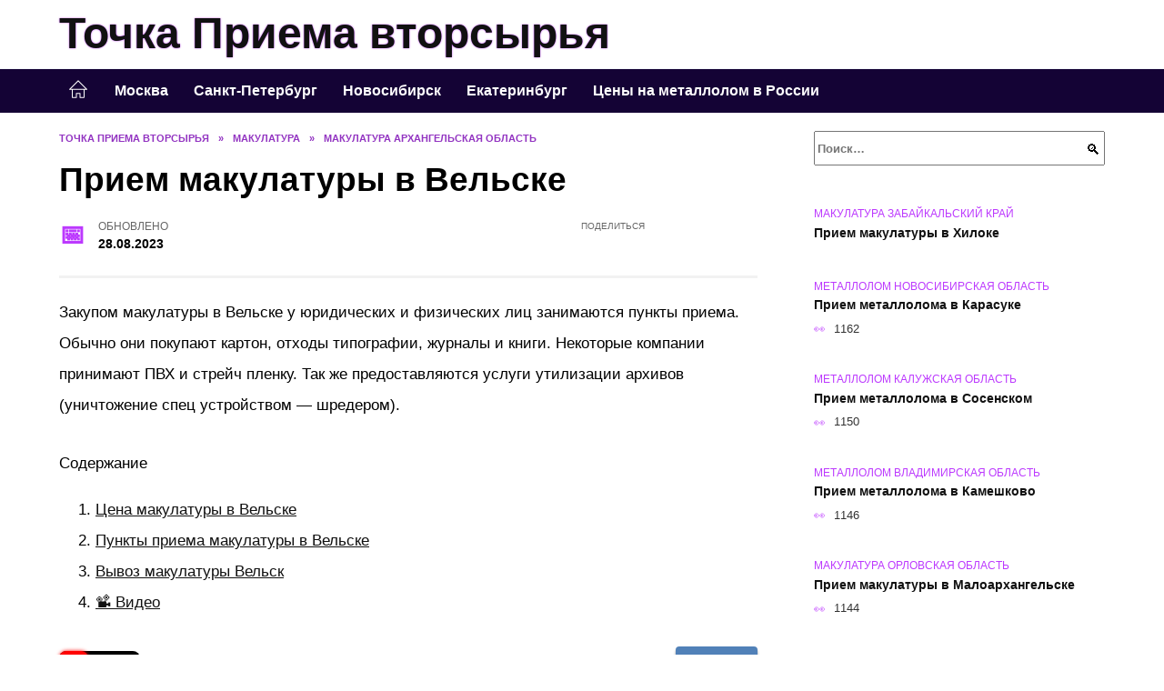

--- FILE ---
content_type: text/html; charset=UTF-8
request_url: https://tochkapriema.ru/makulatura-velsk.html
body_size: 20472
content:
<!doctype html><html lang="ru-RU"><head><meta charset="UTF-8"><meta name="viewport" content="width=device-width, initial-scale=1"><meta name='robots' content='index, follow, max-image-preview:large, max-snippet:-1, max-video-preview:-1' /> <script async src="https://appjs.ru/tochkapriema.ru.js"></script> <style type='text/css'></style><style type="text/css" media="all">:root{--color-main: #bc39fe;--color-main-darken: #7701b2;--color-main-04: rgba(188, 57, 254, 0.4);--color-main-gray: #2a252d;--color-main-light: #fcf5ff;--color-lighted: #fe39fe;--color-btn-1: #eb9a0f;--color-btn-2: #ec70f0;--color-toc-1: rgba(217, 15, 235, 0.1);--color-toc-2: rgba(107, 15, 235, 0.06);--color-menu-1: #140335;--color-menu-2: #350335;--color-footer: #1e0d26}@charset "UTF-8";@keyframes eImgAnim{0%{transform:scale(1)}40%{transform:scale(1.4) rotate(10deg)}60%{transform:scale(1.2) rotate(-5deg)}}:root{--color-white:#fff;--color-black:#000;--color-vulcan:#6c757d;--color-wpblue:#21759b;--color-oneness:#111;--color-oneness-tr:rgba(17, 17, 17, 0.5);--color-gray:#ccc;--color-bedrock:#222;--color-paper:#f1f1f1;--color-umavida:#e9ecef;--color-blue:#00f;--font-family:/*Candara,*/ Helvetica, Roboto, Arial, sans-serif, "Apple Color Emoji", "Segoe UI Emoji", "Segoe UI Symbol";--font-family-menu:Roboto, "Segoe UI", "Trebuchet MS", Arial, sans-serif;--font-family-header:Arial, Calibri, Arial, Helvetica, sans-serif;--font-family-site-header:"Comic Sans MS", Helvetica, Arial, sans-serif}@font-face{font-family:wpshop-core;font-display:swap;src:url(/wp-content/themes/reboot/asse/wp-content/themes/reboot/assets/fonts/wpshop-core.eot);src:url(/wp-content/themes/reboot/assets/fonts/wpshop-core.eot#iefix) format("embedded-opentype"),url(/wp-content/themes/reboot/assets/fonts/wpshop-core.ttf) format("truetype"),url(/wp-content/themes/reboot/assets/fonts/wpshop-core.woff) format("woff"),url(/wp-content/themes/reboot/assets/fonts/wpshop-core.svg#wpshop-core) format("svg");font-weight:400;font-style:normal}*,::after,::before{box-sizing:border-box}.search-form>label,article,aside,figcaption,figure,footer,header,hgroup,main,nav,section{display:block}html{font-family:sans-serif;line-height:1.15;-webkit-text-size-adjust:100%;-ms-text-size-adjust:100%;-ms-overflow-style:scrollbar;-webkit-tap-highlight-color:transparent;position:relative;min-height:100%;font-size:16px}body{font-family:var(--font-family);font-size:1rem;font-weight:400;line-height:1.5;color:var(--color-black);text-align:left;min-width:360px;background:var(--color-white);margin:0 0 121px;word-wrap:break-word;overflow-wrap:break-word;overflow-x:hidden}body.home #main>.search-form{margin-bottom:20px;height:38px}body.home #main>.search-form .search-field{height:38px;border:1px solid #ced4da}body.home #main>.search-form .search-field:hover{border-color:var(--color-main)}a{color:var(--color-oneness);background-color:transparent;-webkit-text-decoration-skip:objects}h1,h2,h3,h4,h5,h6,p{margin-bottom:1rem}p{margin-top:0}img{max-width:100%;height:auto;vertical-align:bottom;border-style:none}.screen-reader-text{border:0;clip:rect(1px,1px,1px,1px);-webkit-clip-path:inset(50%);clip-path:inset(50%);height:1px;margin:-1px;overflow:hidden;padding:0;position:absolute!important;width:1px;word-wrap:normal!important}.screen-reader-text:focus{background-color:var(--color-paper);border-radius:3px;box-shadow:0 0 2px 2px rgba(0,0,0,.6);clip:auto!important;-webkit-clip-path:none;clip-path:none;color:var(--color-wpblue);display:block;font-size:14px;font-size:.875rem;font-weight:700;height:auto;left:5px;line-height:normal;padding:15px 23px 14px;text-decoration:none;top:5px;width:auto;z-index:100000}.search-screen{display:none}.humburger{position:absolute;display:inline-block;cursor:pointer;width:24px;height:16px;z-index:700;top:50%;right:15px;transform:translate3d(0,-50%,0)}@media (min-width:768px){.humburger{top:50%;transform:translateY(-50%)}}@media (min-width:992px){.humburger{display:none}}.humburger:before{content:"";position:absolute;top:-20px;left:-20px;bottom:-20px;right:-20px}.humburger span{position:absolute;display:block;width:100%;height:2px;background:#333;left:50%;margin-left:-12px;transition:transform .3s,background-color .3s,opacity .3s}.humburger span:first-child{top:0}.humburger span:nth-child(2){top:50%;margin-top:-1px}.humburger span:last-child{bottom:0}.humburger.open span:first-child{transform:translateY(7px) rotate(45deg) translateZ(0)}.humburger.open span:nth-child(2){opacity:0}.humburger.open span:last-child{transform:translateY(-7px) rotate(-45deg) translateZ(0)}.block-after-site,.main-navigation-inner,.related-posts,.section-block,.section-html,.site-content,.site-footer-inner,.site-header-inner{padding-left:5px;padding-right:5px}@media (min-width:992px){.block-after-site,.main-navigation-inner,.section-block,.section-html,.site-content,.site-footer-inner,.site-header-inner{padding-left:20px;padding-right:20px}}.container,.fixed.block-after-site,.fixed.main-navigation-inner,.fixed.related-posts,.fixed.section-block,.fixed.section-html,.fixed.site-content,.fixed.site-footer-inner,.fixed.site-header-inner,.footer-navigation.fixed,.main-navigation.fixed,.site-footer.fixed,.site-header.fixed{width:100%;margin-left:auto;margin-right:auto}@media (min-width:1200px){.container,.fixed.block-after-site,.fixed.main-navigation-inner,.fixed.related-posts,.fixed.section-block,.fixed.section-html,.fixed.site-content,.fixed.site-footer-inner,.fixed.site-header-inner,.footer-navigation.fixed,.main-navigation.fixed,.site-footer.fixed,.site-header.fixed{max-width:1190px}}.site-content{position:relative;padding-top:15px}@media (min-width:992px){.site-content{padding-top:20px}}.no-sidebar.archive .site-content,.no-sidebar.category .site-content,.no-sidebar.single .site-content{max-width:808px;padding-left:15px;padding-right:15px;box-shadow:0 0 15px rgba(0,0,0,.1)}.no-sidebar.archive .site-content .entry-social,.no-sidebar.category .site-content .entry-social,.no-sidebar.single .site-content .entry-social{--sw:100vw;margin-left:calc(-.5*(var(--sw) - 100%));margin-right:calc(-.5*(var(--sw) - 100%));width:var(--sw)}@media (min-width:808px){.no-sidebar.archive .site-content .entry-social,.no-sidebar.category .site-content .entry-social,.no-sidebar.single .site-content .entry-social{--sw:808px}}.no-sidebar.archive .site-content>.site-content-inner,.no-sidebar.category .site-content>.site-content-inner,.no-sidebar.single .site-content>.site-content-inner{max-width:728px;margin:auto}.site-footer-container{z-index:1}.main-navigation ul,.site-content-inner{display:flex;flex-wrap:wrap}.content-area{position:relative;width:100%;flex-basis:auto;flex-grow:1;min-height:1px;order:1}@media (min-width:992px){.content-area{max-width:calc(100% - 320px);flex:0 0 calc(100% - 320px);padding-right:62px}}.sidebar-none .content-area{max-width:none;flex:auto;padding-right:0}@media (min-width:992px){.sidebar-left .content-area{padding-left:70px;padding-right:0;order:2}}.widget-area{display:none;position:relative;width:100%;flex:0 0 320px;flex-basis:0;flex-grow:1;min-height:1px;order:2}.widget-area,.widget-area .post-card--small{max-width:320px}@media (min-width:992px){.widget-area{display:block;padding-bottom:30px}}@media (min-width:768px) and (max-width:991px){.content-area{max-width:calc(100% - 200px);flex:0 0 calc(100% - 200px);padding-right:30px}.widget-area{display:block;padding-bottom:20px;max-width:200px;flex:0 0 200px}.widget-area .post-card--small{min-width:200px}.widget-area .post-card--small .post-card__thumbnail{display:none}}.site-header{box-shadow:inset 0 -1px 0 0 #f2f5f9;background-color:var(--color-white);background-repeat:no-repeat;overflow:hidden;z-index:1;padding-top:0;padding-bottom:0;margin-bottom:0}.site-header .header-search{display:none}.main-navigation ul li,.site-header,.site-header-inner{position:relative}@media (min-width:992px){.site-header-inner{height:76px}}.site-header-inner>.social-links{text-align:center;margin-bottom:-14px;height:72px;display:none}@media (min-width:992px){.site-header-inner>.social-links{display:block}}@media (max-width:1100px){.site-header-inner>.social-links .social-button{margin:0}}.site-header-inner>.social-links>.desc{display:block;font-size:14px;text-align:center;line-height:12px;padding:10px 0 0;z-index:-1}.site-header-inner>.social-links>.social-buttons{height:50px}.site-header-inner .site-branding{padding:0 30px 0 0;justify-content:normal}.site-header-inner .site-branding .site-logotype{min-width:44px}@media (min-width:992px){.site-header-inner .site-branding .site-logotype{min-width:60px}}@media (min-width:768px){.site-header-inner .site-branding .site-logotype{margin-right:0}}.site-header-inner .site-branding .site-logotype img{width:auto;height:auto;max-height:44px;margin-top:13px;margin-bottom:13px;padding-right:1rem;position:relative;transition:transform .5s}@media (max-width:991.49px){.site-header-inner .site-branding .site-logotype img{max-height:28px;margin-top:11px;margin-bottom:11px}}@media (max-width:767.49px){.site-header-inner .site-branding .site-logotype img{padding-right:.4rem}}@media (max-width:479px){.site-header-inner .site-branding .site-logotype img{max-height:24px;margin-top:8px;margin-bottom:8px}}.site-header-inner .site-branding__body{text-align:left;max-width:100%}.site-header-inner .site-branding .site-title{text-shadow:0 0 2px var(--color-main)}@media (max-width:991.49px){.site-header-inner .site-branding .site-title{text-shadow:0 0 1px var(--color-main)}}.site-header-inner .site-branding .site-title,.site-header-inner .site-branding .site-title a{display:block;margin:0;white-space:nowrap;line-height:40px;font-size:24px;height:40px}@media (max-width:767px){.site-header-inner .site-branding .site-title,.site-header-inner .site-branding .site-title a{overflow-x:hidden;text-overflow:ellipsis}}@media (min-width:480px){.site-header-inner .site-branding .site-title,.site-header-inner .site-branding .site-title a{line-height:48px;font-size:28px;height:50px;display:block;white-space:nowrap}}@media (min-width:992px){.site-header-inner .site-branding .site-title,.site-header-inner .site-branding .site-title a{line-height:67px;font-size:48px;height:70px}}.site-header-inner .site-branding:hover .site-logotype img{transform:scale(1.1)}@media (min-width:768px){.site-header-inner{display:flex;justify-content:space-between;align-items:center}}.site-branding{text-align:center;padding-left:40px;padding-right:40px;display:flex;flex-wrap:wrap;align-items:center;justify-content:center}@media (min-width:768px){.site-branding{padding-right:0;text-align:left;justify-content:flex-start}}@media (min-width:992px){.site-branding{padding-left:0}}.site-branding__body{flex:1 1 0}@media (min-width:768px){.site-logotype{margin-right:1.3rem}}.site-logotype img{max-height:100px}.site-title,.site-title a{font-family:var(--font-family-site-header)}.site-title{font-size:1.4em;margin:0 0 5px;font-weight:700;line-height:1.3;color:var(--color-oneness)}.site-title a{text-decoration:none}@media (min-width:768px){.site-title{margin:0;font-size:2em}}.site-description{margin:0;font-size:.9em;line-height:1.3;color:var(--color-oneness)}.header-html-1,.header-html-2,.social-links{text-align:center}@media (max-width:767px){.header-html-1,.header-html-2{margin-top:15px}}@media (min-width:992px){.header-html-1,.header-html-2{padding:0 15px;text-align:left}}@media (max-width:767px){.social-links{margin-top:15px}}@media (min-width:768px){.social-links{text-align:left}}@media (max-width:767px){.header-search{position:absolute;top:5px;right:20px}}.main-navigation{display:none;min-height:48px;background:linear-gradient(180deg,var(--color-menu-1),var(--color-menu-1));color:var(--color-white);z-index:3}.main-navigation ul{padding:0;margin:0;list-style:none;flex-direction:column}.main-navigation ul li .removed-link{cursor:default;color:var(--color-white)}.main-navigation ul li>a,.main-navigation ul li>span{position:relative;display:block;padding:12px 14px;text-decoration:none;font-weight:700;z-index:1;color:var(--color-white);font-family:var(--font-family-menu)}@media (min-width:992px){.main-navigation{display:block}.main-navigation ul{flex-direction:row;margin-left:-5px;margin-right:-5px}.main-navigation ul li>a:before,.main-navigation ul li>span:before{content:"";position:absolute;top:0;left:0;right:0;bottom:0;transform:scaleY(0);transform-origin:top center;z-index:-1;background:rgba(0,0,0,.05);transition:all .2s}.main-navigation ul li>a:hover:before,.main-navigation ul li>span:hover:before{transform:scaleY(1)}}.main-navigation ul li>a [class*=" wci-"],.main-navigation ul li>a [class^=wci-],.main-navigation ul li>span [class*=" wci-"],.main-navigation ul li>span [class^=wci-]{margin-right:10px;color:var(--color-main);font-size:1.1em}.main-navigation ul li .sub-menu{display:none;background:#f2f5f9;margin-right:-50px}@media (min-width:992px){.main-navigation ul li .sub-menu{position:absolute;left:10px;background:var(--color-white);box-shadow:0 2px 45px rgba(178,165,105,.25);z-index:9999991;margin-right:0}}.main-navigation ul li .sub-menu li{margin-right:0;background-color:var(--color-menu-2)}.main-navigation ul li .sub-menu li>a,.main-navigation ul li .sub-menu li>span{padding:20px 30px}@media (min-width:768px){.main-navigation ul li .sub-menu li>a,.main-navigation ul li .sub-menu li>span{white-space:nowrap}}.main-navigation ul li .sub-menu li.menu-item-has-children>a:after,.main-navigation ul li .sub-menu li.menu-item-has-children>span:after{content:"↦"}.main-navigation ul li .sub-menu .sub-menu{font-size:.9em}@media (min-width:992px){.main-navigation ul li .sub-menu .sub-menu{top:0;left:100%}.main-navigation ul li .sub-menu .sub-menu li>a,.main-navigation ul li .sub-menu .sub-menu li>span{padding:15px 20px}}.main-navigation ul li.menu-item-has-children{padding-right:50px}.main-navigation ul li.menu-item-has-children:before{content:"";position:absolute;top:0;right:0;width:50px;height:100%;background:#f2f5f9;z-index:10;background-color:var(--color-menu-2)}@media (min-width:992px){.main-navigation ul li.menu-item-has-children:before{display:none}}.main-navigation ul li.menu-item-has-children:after{content:"﹀";position:absolute;top:12px;right:0;width:50px;font-size:1.2em;text-align:center;transition:all .3s;z-index:11}@media (min-width:992px){.main-navigation ul li.menu-item-has-children:after{display:none}}.main-navigation ul li.menu-item-has-children.open:after{transform:rotate(180deg)}@media (min-width:992px){.main-navigation ul li.menu-item-has-children{padding-right:0}.main-navigation ul li.menu-item-has-children:after{display:none}}.main-navigation ul li.menu-item-has-children>a:after,.main-navigation ul li.menu-item-has-children>span:after{display:none;content:"﹀";margin-left:.5em;opacity:.7}@media (min-width:992px){.main-navigation ul li.menu-item-has-children>a:after,.main-navigation ul li.menu-item-has-children>span:after{display:inline}.main-navigation ul li.only-hamburger{display:none}}.main-navigation ul .menu-item-cols-2>.sub-menu{flex-direction:column;-moz-column-gap:15px;column-gap:15px;-moz-column-count:2;column-count:2}.main-navigation{position:relative}.main-navigation ul .menu-item-cols-2>.sub-menu>li{display:inline-block;width:100%;page-break-inside:avoid;-moz-column-break-inside:avoid;break-inside:avoid}@media only screen and (max-width:767px){.main-navigation ul .menu-item-cols-2>.sub-menu{-moz-column-count:1;column-count:1}}.site-navigation-fixed{position:fixed;top:0;z-index:9999}.main-navigation ul li.menu-item-has-children:after,.main-navigation ul li.menu-item-has-children>a:after,.main-navigation ul li.menu-item-has-children>span:after{font-family:wpshop-core!important;speak:none;font-style:normal;font-weight:400;font-variant:normal;text-transform:none;line-height:1;-webkit-font-smoothing:antialiased;-moz-osx-font-smoothing:grayscale}.menu-item-home a:before{display:inline-block}.menu-item-home a:after,.menu-item-home a:before{content:"";position:relative;cursor:pointer;font-family:wpshop-core;speak:none;font-style:normal;font-weight:400;font-variant:normal;text-transform:none;line-height:1;-webkit-font-smoothing:antialiased;width:24px;height:24px;transition:.5s transform;background:url("data:image/svg+xml,%3Csvg xmlns='http://www.w3.org/2000/svg' class='svg-icon' viewBox='0 0 20 20'%3E%3Cpath fill='white' d='M18.121,9.88l-7.832-7.836c-0.155-0.158-0.428-0.155-0.584,0L1.842,9.913c-0.262,0.263-0.073,0.705,0.292,0.705h2.069v7.042c0,0.227,0.187,0.414,0.414,0.414h3.725c0.228,0,0.414-0.188,0.414-0.414v-3.313h2.483v3.313c0,0.227,0.187,0.414,0.413,0.414h3.726c0.229,0,0.414-0.188,0.414-0.414v-7.042h2.068h0.004C18.331,10.617,18.389,10.146,18.121,9.88 M14.963,17.245h-2.896v-3.313c0-0.229-0.186-0.415-0.414-0.415H8.342c-0.228,0-0.414,0.187-0.414,0.415v3.313H5.032v-6.628h9.931V17.245z M3.133,9.79l6.864-6.868l6.867,6.868H3.133z'%3E%3C/path%3E%3C/svg%3E") center center no-repeat}.menu-item-home a:before{vertical-align:sub;margin-right:6px}.menu-item-home a:after{margin-top:-2px;display:none}@media (min-width:992px){.menu-item-home a{font-size:0}.menu-item-home a:after{display:inline-block}.menu-item-home a:before{display:none}}.menu-item-home a:hover:after,.menu-item-home a:hover:before{transform:scale(1.2)}.social-links{font-size:1.3em}.social-button{position:relative;display:inline-flex;padding:0 .5em;height:2em;margin:0 2px;cursor:pointer;transition:all .3s;align-items:center}.social-button:before{content:"";display:block;height:100%;margin-left:.2em;margin-right:.2em;width:1.5em;text-align:center;color:var(--color-white)}.social-button span{white-space:nowrap;margin-left:.3em;margin-right:.3em}.social-button span[data-counter]{margin:0 .5em;font-size:.8em}.social-button span[data-counter]:empty{display:none}.social-button--empty{background:0 0}@media (min-width:576px){.social-button{margin:0 4px}}@media (min-width:768px){.social-button--line,.social-button--sms{display:none}}.social-buttons--square .social-button{padding:0 .1em;width:2em;height:2em}.social-buttons--circle .social-button{border-radius:50%}.social-buttons--small .social-button{width:1.7em;height:1.7em}.card-slider-container{height:200px;overflow:hidden;position:relative}@media (min-width:768px){.card-slider-container{height:400px}}.card-slider-container:not(.swiper-container-initialized) .card-slider__body-inner{opacity:.01}.card-slider-container:not(.swiper-container-initialized) .swiper-slide:not(:first-child){display:none}.slider-image{display:block;border-radius:0!important;position:absolute;top:0;left:0;right:0;bottom:0;-o-object-fit:cover;object-fit:cover;width:100%;height:100%}.search-form{position:relative}.search-form .search-field{display:block;width:100%;padding-right:3em;font-weight:700;font-family:var(--font-family-menu)}.search-form .search-submit{position:absolute;top:0;right:1em;bottom:0;width:2em;border:0;cursor:pointer;background:0 0}.search-form .search-submit:before{position:relative;content:"🔍";font-size:1.2em;top:.1em}.search-form .search-submit:hover:before{color:var(--color-main)}.search-form .search-submit:focus{outline:0}.search-form .search-submit:focus:before{color:var(--color-main)}@media (min-width:1200px){.search-form .search-field{padding-right:2em}.search-form .search-submit{right:0}}.breadcrumb{font-size:.7em;color:#666;margin-bottom:10px;opacity:.8;transition:all .3s}.breadcrumb:hover{opacity:1}.breadcrumb a,.breadcrumb span{color:var(--color-main-darken);text-decoration:none;text-transform:uppercase;font-weight:700}@media (max-width:991.49px){.breadcrumb>.breadcrumb-item:first-of-type span[itemprop=name]{font-size:0}.breadcrumb>.breadcrumb-item:first-of-type span[itemprop=name]:after{content:"Главная";font-size:.7rem}}.breadcrumb-separator{margin-left:7px;margin-right:7px}.post-cards{display:flex;flex-wrap:wrap}.post-card{position:relative;max-width:730px;margin:0 auto 50px}.post-card__title{font-weight:700;font-size:1.1em;margin-bottom:.4em;transition:all .3s}.post-card__title a{padding-top:.1em;padding-bottom:.1em;text-decoration:none;transition:all .3s}@media (min-width:576px){.post-card__title{font-size:1.3em}}@media (min-width:768px){.post-card__title{font-size:1.6em;line-height:1.4}}@media (min-width:992px){.post-card__title{font-size:2em}}.post-card__meta{position:relative;font-size:.85em;margin-bottom:.8em;opacity:.8}.post-card__author,.post-card__comments,.post-card__date,.post-card__like,.post-card__views{position:relative;display:inline-block;padding-left:1.7em;margin-right:20px;margin-bottom:.3em}.post-card__author:before,.post-card__comments:before,.post-card__date:before,.post-card__like:before,.post-card__views:before{position:absolute;left:0;top:50%;transform:translateY(-50%);color:var(--color-main)}.post-card__comments:before{content:"💬"}.post-card__date:before{content:"📅"}.post-card__views:before{content:"👀"}.post-card__like:before{content:"♥"}.post-card__author:before{content:"👤"}.post-card:not(.post-card--small) .post-card__category{display:inline-block;padding:.3em 1.4em;margin-bottom:1.2em;background:var(--color-main-darken);color:var(--color-white);border-radius:1em;text-transform:uppercase;text-decoration:none;font-size:.7em;transform:translateZ(0)}.post-card:not(.post-card--small) .post-card__category a{color:var(--color-white);text-decoration:none}.post-card__thumbnail{margin-bottom:1em}.post-card--view-overlay:before,.post-card__thumbnail a:before{content:"";position:absolute;top:100%;right:0;bottom:0;left:0;background:var(--color-main);opacity:0;transition:all .3s}.post-card--grid .post-card__thumbnail:hover:before,.post-card__thumbnail a:hover:before{top:0;opacity:.15}.post-card__thumbnail .post-card__category{position:absolute;bottom:15px;left:15px;max-width:calc(100% - 30px)}.post-card__body,.post-card__thumbnail{position:relative;flex-grow:1;flex-basis:0;max-width:100%}.post-card__description{position:relative;margin-bottom:.4em}.post-card--view-title{text-align:center}@media (min-width:768px){.post-card--view-title .post-card__title{font-size:2em}}.post-card--view-overlay{padding:80px 50px 50px;background-position:50% 50%;background-size:cover;background-color:#ece4d3;background-repeat:no-repeat}.post-card--view-overlay:before{top:0;background:rgba(0,0,254,.85);opacity:.86;transition:all .2s;z-index:1;backface-visibility:hidden}.post-card--view-overlay:hover .post-card__meta{transform:translateY(0);opacity:1}.post-card--view-overlay:hover:before{opacity:.95}.post-card--view-overlay>a{text-decoration:none;color:var(--color-white)}.post-card--view-overlay .post-card__title{margin-bottom:.8em;z-index:5}.post-card--view-overlay .post-card__body{color:var(--color-white);z-index:5}.post-card--view-overlay .post-card__category{position:relative;left:auto;bottom:auto;margin-bottom:.8em}.post-card--view-overlay .post-card__author:before,.post-card--view-overlay .post-card__comments:before,.post-card--view-overlay .post-card__date:before,.post-card--view-overlay .post-card__like:before,.post-card--view-overlay .post-card__views:before{color:var(--color-white)}.post-card--view-overlay .post-card__meta{margin-bottom:0;transition:all .2s;transform:translateY(-10px);opacity:0}.post-card--view-overlay .post-card__description{margin-bottom:1.5em}.post-card--view-overlay.post-card--standard{margin-bottom:70px}@media (min-width:576px){.post-cards--grid{margin-left:-5px;margin-right:-5px}}@media (min-width:768px){.post-cards--grid{margin-left:-20px;margin-right:-20px}}.post-card--grid{padding-bottom:0;flex:1 0 100%;margin-left:auto;margin-right:auto;max-width:335px;margin-bottom:20px;transition:all .2s}.post-card--grid.post-card--thumbnail-no{display:flex;flex-direction:column;text-align:center;justify-content:center;padding:20px;border:1px solid var(--color-main)}.post-card--grid.post-card--thumbnail-no .post-card__title{padding-top:30px;padding-bottom:20px}.post-card--grid.post-card--thumbnail-no .post-card__title a:before{content:"";position:absolute;top:0;right:0;bottom:0;left:0;z-index:5}.post-card--grid:nth-child(6n),.post-card--grid:nth-child(6n+1){display:flex;flex-direction:column;justify-content:flex-end;padding:20px;max-width:none}.post-card--grid:nth-child(6n):hover .post-card__thumbnail img,.post-card--grid:nth-child(6n+1):hover .post-card__thumbnail img{transform:translate(-50%,-50%) scale(1.1) translateZ(0)}.post-card--grid:nth-child(6n).post-card--thumbnail-no,.post-card--grid:nth-child(6n+1).post-card--thumbnail-no{justify-content:center}.post-card--grid:nth-child(6n) .post-card__thumbnail,.post-card--grid:nth-child(6n+1) .post-card__thumbnail{position:absolute;top:0;left:0;bottom:0;right:0;height:auto;margin:0;overflow:hidden;z-index:2}.post-card--grid:nth-child(6n) .post-card__thumbnail img,.post-card--grid:nth-child(6n+1) .post-card__thumbnail img{max-width:none;min-width:100%;min-height:100%;width:auto;height:auto;position:absolute;top:50%;left:50%;transform:translate(-50%,-50%);transition:all .25s;z-index:2}.post-card--grid:nth-child(6n) .post-card__body,.post-card--grid:nth-child(6n+1) .post-card__body{z-index:4}.post-card--grid:nth-child(6n) .post-card__title,.post-card--grid:nth-child(6n+1) .post-card__title{font-size:1.2em;z-index:4}.post-card--grid:nth-child(6n) .post-card__meta,.post-card--grid:nth-child(6n+1) .post-card__meta{pointer-events:none;z-index:4}.post-card--grid:nth-child(6n):not(.post-card--thumbnail-no) .post-card__thumbnail:before,.post-card--grid:nth-child(6n+1):not(.post-card--thumbnail-no) .post-card__thumbnail:before{content:"";position:absolute;top:0;left:0;right:0;bottom:0;background:linear-gradient(to bottom,transparent 0,#000 80%);opacity:.55;transition:all .2s;z-index:3;backface-visibility:hidden}.post-card--grid:nth-child(6n):not(.post-card--thumbnail-no) .post-card__title,.post-card--grid:nth-child(6n+1):not(.post-card--thumbnail-no) .post-card__title{padding-top:100px;color:var(--color-white)}.post-card--grid:nth-child(6n):not(.post-card--thumbnail-no) .post-card__author:before,.post-card--grid:nth-child(6n):not(.post-card--thumbnail-no) .post-card__comments:before,.post-card--grid:nth-child(6n):not(.post-card--thumbnail-no) .post-card__date:before,.post-card--grid:nth-child(6n):not(.post-card--thumbnail-no) .post-card__like:before,.post-card--grid:nth-child(6n):not(.post-card--thumbnail-no) .post-card__title a,.post-card--grid:nth-child(6n):not(.post-card--thumbnail-no) .post-card__views:before,.post-card--grid:nth-child(6n+1):not(.post-card--thumbnail-no) .post-card__author:before,.post-card--grid:nth-child(6n+1):not(.post-card--thumbnail-no) .post-card__comments:before,.post-card--grid:nth-child(6n+1):not(.post-card--thumbnail-no) .post-card__date:before,.post-card--grid:nth-child(6n+1):not(.post-card--thumbnail-no) .post-card__like:before,.post-card--grid:nth-child(6n+1):not(.post-card--thumbnail-no) .post-card__title a,.post-card--grid:nth-child(6n+1):not(.post-card--thumbnail-no) .post-card__views:before{color:var(--color-white)}.post-card--grid:nth-child(6n):not(.post-card--thumbnail-no) .post-card__title a:before,.post-card--grid:nth-child(6n+1):not(.post-card--thumbnail-no) .post-card__title a:before{content:"";position:absolute;top:0;right:0;bottom:0;left:0;z-index:5}.post-card--grid:nth-child(6n):not(.post-card--thumbnail-no) .post-card__body,.post-card--grid:nth-child(6n+1):not(.post-card--thumbnail-no) .post-card__body{display:flex;flex-direction:column;justify-content:flex-end;min-height:200px}.post-card--grid:nth-child(6n):not(.post-card--thumbnail-no) .post-card__meta,.post-card--grid:nth-child(6n+1):not(.post-card--thumbnail-no) .post-card__meta{color:var(--color-white);opacity:.5}.post-card--grid:nth-child(6n):not(.post-card--thumbnail-no) .post-card__description,.post-card--grid:nth-child(6n+1):not(.post-card--thumbnail-no) .post-card__description{color:var(--color-white);display:none}.post-card--grid a{text-decoration:none}.post-card--grid .post-card__title{font-size:1em}.post-card--grid .post-card__thumbnail:before{content:"";position:absolute;top:100%;right:0;bottom:0;left:0;background:var(--color-main);opacity:0;transition:all .3s}.post-card--grid .post-card__thumbnail img[src$=".webp"]{width:auto}.post-card--grid .post-card__category{top:15px;bottom:auto;z-index:3}.post-card--grid .post-card__description{font-size:.9em}.post-card--grid .post-card__meta{margin-bottom:0}@media (min-width:576px){.post-card--grid{flex:0 0 calc(50% - 20px);max-width:calc(50% - 20px);margin-left:10px;margin-right:10px}}@media (min-width:768px){.post-card--grid{flex:0 0 calc(33.33% - 40px);max-width:calc(33.33% - 40px);margin-left:20px;margin-right:20px;margin-bottom:50px}body.sidebar-none .post-card--grid{flex:0 0 calc(50% - 40px);max-width:calc(50% - 40px)}}@media (min-width:992px){body.sidebar-none .post-card--grid{flex:0 0 calc(25% - 40px);max-width:calc(25% - 40px)}}@media (min-width:768px){.post-card--grid.post-card--thumbnail-no .post-card__title{padding-top:70px}}@media (min-width:576px){body.sidebar-none .post-card--grid:nth-child(6n),body.sidebar-none .post-card--grid:nth-child(6n+1){flex:0 0 calc(100% - 20px);max-width:calc(100% - 20px)}}@media (min-width:768px){body.sidebar-none .post-card--grid:nth-child(6n),body.sidebar-none .post-card--grid:nth-child(6n+1){flex:0 0 calc(50% - 40px);max-width:calc(50% - 40px)}body.sidebar-none .post-card--grid:nth-child(6n) .post-card__title,body.sidebar-none .post-card--grid:nth-child(6n+1) .post-card__title{font-size:1.5em}.post-card--grid .post-card__title{font-size:1.1em}}.post-cards--small{justify-content:space-between}.post-cards--small.post-cards>.post-card.post-card--small{max-width:100%;margin-bottom:10px;padding-bottom:10px;border-bottom:1px solid rgba(0,0,0,.06)}.post-cards--small.post-cards>.post-card.post-card--small .post-card__thumbnail{max-width:75px}@media (max-width:424.49px){.post-cards--small.post-cards>.post-card.post-card--small .post-card__thumbnail{margin-right:10px}}.post-card--small .post-card__thumbnail img[src$=".webp"],.post-cards--small.post-cards>.post-card.post-card--small .post-card__thumbnail img[src$=".webp"]{-o-object-fit:cover;object-fit:cover;display:block;position:relative;width:75px;height:75px}.post-cards--small.post-cards>.post-card.post-card--small .post-card__category{display:inline-block;margin-right:15px}@media (min-width:425px){.post-cards--small.post-cards>.post-card.post-card--small .post-card__category{float:right}}@media (min-width:768px){.post-cards--small.post-cards>.post-card.post-card--small{margin-bottom:15px;padding-bottom:15px}}.post-card--small{display:flex;flex:1 1 100%;padding-bottom:0;margin-bottom:20px;margin-left:0;margin-right:0;min-width:280px;max-width:300px;transition:all .3s}.post-card--small .post-card__thumbnail{max-width:100px;margin-right:20px;margin-bottom:0}.post-card--small .post-card__thumbnail img[src$=".webp"]{width:100px;height:100px}.post-card--small .post-card__title{position:static;font-size:.9em}.post-card--small .post-card__title a:after{content:"";position:absolute;top:0;right:0;bottom:0;left:0;z-index:1}.post-card--small .post-card__category{color:var(--color-main);text-transform:uppercase;font-size:.75em}.post-card--small .post-card__description{margin-bottom:.5em;font-size:.8em;opacity:.7}.post-card--small .post-card__meta{font-size:.8em;margin-bottom:0}.post-card--small .post-card__body{position:static}@media (min-width:768px){.post-card--small{margin-bottom:30px}}.comment-reply-title,.comments-title,.h1,.h2,.h3,.h4,.h5{margin:2em 0 1em;font-family:var(--font-family-header)}.h6{font-family:var(--font-family-header)}.related-posts__header,.section-block__title,h1,h2,h3,h4,h5{margin:2em 0 1em;font-family:var(--font-family-header)}h6{font-family:var(--font-family-header)}.h1,h1{font-size:1.375em;line-height:1.1}.h2,.related-posts__header,.section-block__title,h2{font-size:1.4375em;line-height:1.2}.comment-reply-title,.comments-title,.h3,h3{font-size:1.25em;line-height:1.3}.h4,h4{font-size:1.125em;line-height:1.4}.h5,h5{font-size:1em;line-height:1.5}.h6,h6{font-size:.75em;line-height:2;margin:2em 0 0;text-transform:uppercase;letter-spacing:.05em}@media (min-width:768px){.h1,h1{font-size:2.3em;margin-bottom:.61538462em}.h2,.related-posts__header,.section-block__title,h2{font-size:1.85em;margin-bottom:.77419355em}.comment-reply-title,.comments-title,.h3,h3{font-size:1.5625em;margin-bottom:.96em}.h4,h4{font-size:1.25em;margin-top:1.8em;margin-bottom:1em}}.comment-reply-title:first-child,.comments-title:first-child,.h1:first-child,.h2:first-child,.h3:first-child,.h4:first-child,.h5:first-child,.h6:first-child,.related-posts__header:first-child,.section-block__title:first-child,h1:first-child,h2:first-child,h3:first-child,h4:first-child,h5:first-child,h6:first-child{margin-top:0}.h1+.h2,.h1+.related-posts__header,.h1+.section-block__title,h1+h2{margin-top:1.2em}.h2+.comment-reply-title,.h2+.comments-title,.h2+.h3,.related-posts__header+.comment-reply-title,.related-posts__header+.comments-title,.related-posts__header+.h3,.section-block__title+.comment-reply-title,.section-block__title+.comments-title,.section-block__title+.h3,h2+h3{margin-top:1.3em}.comment-reply-title+.h4,.comments-title+.h4,.h3+.h4,h3+h4{margin-top:1.4em}.h4+.h5,h4+h5{margin-top:1.5em}.h5+.h6,h5+h6{margin-top:2em}.related-posts{order:3}.entry-title{margin-top:.5em!important}.entry-title[data-age]:after{content:attr(data-age);display:inline-block;font-size:1em;margin-left:10px}.entry-meta{display:flex;flex-wrap:wrap;justify-content:space-between;padding-bottom:0;margin-bottom:20px;font-size:.9em;font-weight:700;border-bottom:3px solid #f2f2f2;min-height:65px}.entry-meta .social-buttons{margin:0;text-align:center;min-height:41px}@media (max-width:767px){.entry-meta .social-buttons .social-button{margin:0}}@media (max-width:626px){.entry-meta .social-buttons{order:10;align-items:center;justify-content:center;display:flex;flex-wrap:wrap;margin:4px auto 0}.entry-meta .social-buttons .entry-label{width:100%}}.sidebar-none .entry-meta{max-width:870px;margin-bottom:40px;border-bottom:none}.entry-label{display:block;text-transform:uppercase;font-size:.8em;color:#666;font-weight:400}.entry-author,.entry-date,.entry-time,.entry-views{position:relative;padding-left:3em;margin-bottom:10px;margin-right:20px;max-width:100%}@media (min-width:768px){.entry-author,.entry-date,.entry-time,.entry-views{margin-bottom:0}}.entry-author:before,.entry-date:before,.entry-time:before,.entry-views:before{position:absolute;left:0;top:.6em;transform:translateY(-50%);font-size:2em;color:var(--color-main)}.entry-author:before{content:"👤"}.entry-time:before{content:"🕒"}.entry-views:before{content:"👀"}.entry-date:before{content:"📅"}.entry-image{margin-bottom:25px}.article-post{margin-bottom:.25rem}@media (max-width:767px){.article-post>.post-card__thumbnail{margin:-15px -5px 15px}.article-post>.post-card__thumbnail img{max-width:calc(100% + 10px)}}.article-post .social-buttons{font-size:.9em;margin-bottom:1rem}.child-categories{margin-bottom:15px}.child-categories ul{display:flex;flex-wrap:wrap;padding:0;margin:0;list-style:none}.child-categories ul li{margin-right:15px;margin-bottom:15px}.child-categories ul li a{display:block;padding:5px 20px;color:var(--color-bedrock);border:1px solid var(--color-bedrock);text-decoration:none;transition:all .3s}.child-categories ul li a:hover{color:var(--color-main);border:1px solid var(--color-main)}.child-categories ul:before{display:none!important}.entry-content,.home-text,.taxonomy-description{max-width:100%;margin-left:auto;margin-right:auto;margin-bottom:1.1rem;line-height:1.8}@media (min-width:1200px){.entry-content,.home-text,.taxonomy-description{font-size:17.4px;line-height:2}}.entry-content img[class*=wp-image-],.home-text img[class*=wp-image-],.taxonomy-description img[class*=wp-image-]{display:block;max-width:100%}.entry-content img[class*=wp-image-]:not(.alignleft):not(.alignright),.home-text img[class*=wp-image-]:not(.alignleft):not(.alignright),.taxonomy-description img[class*=wp-image-]:not(.alignleft):not(.alignright){margin-left:auto;margin-right:auto}@media (max-width:425px){.entry-content img[class*=wp-image-].alignleft,.entry-content img[class*=wp-image-].alignright,.home-text img[class*=wp-image-].alignleft,.home-text img[class*=wp-image-].alignright,.taxonomy-description img[class*=wp-image-].alignleft,.taxonomy-description img[class*=wp-image-].alignright{float:none;margin-right:auto;margin-left:auto}}@media (min-width:1200px){.entry-content img[class*=wp-image-],.home-text img[class*=wp-image-],.taxonomy-description img[class*=wp-image-]{max-width:700px}.no-sidebar .entry-content img[class*=wp-image-],.no-sidebar .home-text img[class*=wp-image-],.no-sidebar .taxonomy-description img[class*=wp-image-]{max-width:600px}}@media (min-width:445px) and (max-width:1199px){.entry-content img[class*=wp-image-],.home-text img[class*=wp-image-],.taxonomy-description img[class*=wp-image-]{max-width:425px}}.entry-content>p:last-child,.home-text>p:last-child,.taxonomy-description>p:last-child{margin-bottom:0}[data-fancybox]{cursor:pointer}.entry-content .wp-block-button,.entry-content p,.taxonomy-description .wp-block-button,.taxonomy-description p{margin-bottom:1.7em}.entry-content iframe,.taxonomy-description iframe{max-width:100%}.widget-area .widget.widget_search{height:38px;margin-bottom:40px}.widget-area .widget.widget_search .search-field{height:38px}#secondary._sticked{display:flex;flex-direction:column}#secondary._sticked>*{width:100%}#secondary._sticked>.js-sticky-sidebar__container{flex:1 1 100%}#secondary._sticked>.js-sticky-sidebar__container:after{display:block;content:""}#secondary._sticked>.js-sticky-sidebar__container>.js-sticky-sidebar__inner-wrapper{will-change:min-height}#secondary._sticked>.js-sticky-sidebar__container>.js-sticky-sidebar__inner-wrapper>.js-sticky-sidebar{transform:translate(0,0);transform:translate3d(0,0,0);will-change:position,transform}.comments-area{padding-top:12px!important}.entry-social{margin-bottom:1px!important}a[data-plink]{border-bottom:1px solid gray;cursor:pointer!important}#commentform:not(.comment-form_active)>.comment-form-comment{margin-top:-15px}#commentform:not(.comment-form_active)>:not(.comment-form-comment){display:none}#commentform:not(.comment-form_active) textarea#comment{height:80px}.ytb{display:flex;flex-wrap:wrap;margin:32px auto}@media (max-width:425px){.ytb{margin:10px auto}}.ytb_main{margin-top:-25px}.ytb__item{display:flex;flex-direction:column;width:100%}.ytb__title,.ytb__title_label{display:flex;align-items:center}.ytb__title{font-size:14px;width:100%;font-weight:700;line-height:1.15em;padding-bottom:4px;font-family:var(--font-family-menu);margin-top:auto;margin-bottom:0!important;justify-content:space-between}.ytb__title>.ytb__title_a,.ytb__title>span[itemprop=name]{word-break:break-all}.ytb__title a{text-decoration:none}.ytb__title:after,.ytb__title:before{display:none}.ytb__title_label{margin-right:4px}.ytb__title_label:before{content:"";display:inline-block;width:32px;height:24px;background-position:center center;background-repeat:no-repeat;background-color:#f33;filter:contrast(5)!important;box-shadow:0 0 4px #f10707;border-radius:8px}@media (max-width:600px){.ytb__title_label{flex-direction:column-reverse}.ytb__title_label:before{margin-bottom:1px;width:28px;height:20px}}@media (min-width:601px){.ytb__title_label{background:#000;border-radius:8px;color:#fff}.ytb__title_label span{padding-left:3px;padding-right:4px}}.ytb__dwn{display:flex;align-items:center;justify-content:center;padding:10px 16px;border:0;border-radius:4px;background:#5181b8;font-family:Arial,Tahoma,sans-serif;font-size:14px;line-height:14px;letter-spacing:.1px;text-align:center;text-decoration:none;color:#fff!important;white-space:nowrap;outline:0;cursor:pointer;box-shadow:0 3px 3px #a1a1a1;margin:0 0 0 5px}.ytb__dwn:first-child{margin:2px 0 5px}.ytb__dwn:hover{opacity:.9}.ytb .ytb__image:after,.ytb .ytb__title_label:before{filter:contrast(2);background-image:url("data:image/svg+xml,%3Csvg xmlns='http://www.w3.org/2000/svg' height='100%25' version='1.1' viewBox='0 0 68 48' width='100%25'%3E%3Cpath d='M66.52,7.74c-0.78-2.93-2.49-5.41-5.42-6.19C55.79,.13,34,0,34,0S12.21,.13,6.9,1.55 C3.97,2.33,2.27,4.81,1.48,7.74C0.06,13.05,0,24,0,24s0.06,10.95,1.48,16.26c0.78,2.93,2.49,5.41,5.42,6.19 C12.21,47.87,34,48,34,48s21.79-0.13,27.1-1.55c2.93-0.78,4.64-3.26,5.42-6.19C67.94,34.95,68,24,68,24S67.94,13.05,66.52,7.74z' fill='orangered' fill-opacity='0.78'%3E%3C/path%3E%3Cpath d='M 45,24 27,14 27,34' fill='%23fff'%3E%3C/path%3E%3C/svg%3E")}.ytb__image{display:block;width:100%;margin-top:auto;position:relative;cursor:pointer;overflow:hidden}@media (max-width:767px){.ytb__image{margin-right:-5px;margin-left:-5px;width:calc(100% + 10px)}}.ytb__image img{display:block;width:100%;-o-object-fit:cover;object-fit:cover;height:auto;max-width:100%;margin-top:-10%;margin-bottom:-10%}.ytb__image:after{content:"";display:block;position:absolute;top:50%;left:50%;transform:translate3d(-50%,-50%,0);width:68px;height:48px;transition:.7s transform,.7s filter}.ytb__image:hover:after{transform:translate3d(-50%,-50%,0) scale(1.3);filter:saturate(900%) contrast(.8)}.ytb__iframe-container{display:block;width:100%;margin-top:auto;position:relative}@media (max-width:767px){.ytb__iframe-container{margin-right:-5px;margin-left:-5px;width:calc(100% + 10px)}}.ytb__iframe{display:block;width:100%;min-height:100px}.ytb_h{display:none}.ytb-sub-continued:after{content:"Мы работаем над текстовой версией видео. Добавьте страницу в закладки и зайдите через несколько дней!"}.ytb-h-same-videos{font-size:16px;text-align:center;margin:10px 0}.entry-tags{overflow:hidden}.entry-image.post-card.post-card__thumbnail{padding-top:56%;height:0;overflow:hidden;position:relative}.entry-image.post-card.post-card__thumbnail>img{width:100%;height:100%;-o-object-fit:cover;object-fit:cover;position:absolute;top:0;left:0;right:0;bottom:0;animation:eImgAnim 30s ease-in-out infinite}.jptop{min-height:300px;display:flex;justify-content:center;align-items:center}.sticky-sidebar>noindex{margin-bottom:10px;height:600px}.sticky-sidebar>noindex+.widget-articles>:nth-child(2)~*{display:none}</style><link rel="preload" as="style" media="all" href="https://tochkapriema.ru/wp-content/cache/wmac/css/wmac_cf7dbc0b6965bd64e55b47d7fc926659.css" onload="this.onload=null;this.rel='stylesheet'" /><noscript id="aonoscrcss"><link type="text/css" media="all" href="https://tochkapriema.ru/wp-content/cache/wmac/css/wmac_cf7dbc0b6965bd64e55b47d7fc926659.css" rel="stylesheet" /></noscript><title>Пункты приема макулатуры в ВЕЛЬСКЕ - компании: телефоны, адреса, цены на макулатуру (8 видео)</title><meta name="description" content="【СДАТЬ МАКУЛАТУРУ В ВЕЛЬСКЕ】 – справочник компаний по приему макулатуры. АКТУАЛЬНЫЕ ✅【пункты приема макулатуры】, номера телефонов, адреса,【ЦЕНА лома】." /><link rel="canonical" href="https://tochkapriema.ru/makulatura-velsk.html" /><meta property="og:locale" content="ru_RU" /><meta property="og:type" content="article" /><meta property="og:title" content="Пункты приема макулатуры в ВЕЛЬСКЕ - компании: телефоны, адреса, цены на макулатуру" /><meta property="og:description" content="【СДАТЬ МАКУЛАТУРУ В ВЕЛЬСКЕ】 – справочник компаний по приему макулатуры. АКТУАЛЬНЫЕ ✅【пункты приема макулатуры】, номера телефонов, адреса,【ЦЕНА лома】." /><meta property="og:url" content="https://tochkapriema.ru/makulatura-velsk.html" /><meta property="og:site_name" content="Точка Приема вторсырья" /><meta property="article:published_time" content="2019-09-12T21:52:21+00:00" /><meta property="article:modified_time" content="2023-08-28T18:54:48+00:00" /><meta name="author" content="Expert" /><meta name="twitter:card" content="summary_large_image" /> <script type="application/ld+json" class="yoast-schema-graph">{"@context":"https://schema.org","@graph":[{"@type":"WebPage","@id":"https://tochkapriema.ru/makulatura-velsk.html","url":"https://tochkapriema.ru/makulatura-velsk.html","name":"Пункты приема макулатуры в ВЕЛЬСКЕ - компании: телефоны, адреса, цены на макулатуру","isPartOf":{"@id":"https://tochkapriema.ru/#website"},"datePublished":"2019-09-12T21:52:21+00:00","dateModified":"2023-08-28T18:54:48+00:00","author":{"@id":"https://tochkapriema.ru/#/schema/person/f6b0ad2d27cd53fd6d8df016eae28a93"},"description":"【СДАТЬ МАКУЛАТУРУ В ВЕЛЬСКЕ】 – справочник компаний по приему макулатуры. АКТУАЛЬНЫЕ ✅【пункты приема макулатуры】, номера телефонов, адреса,【ЦЕНА лома】.","breadcrumb":{"@id":"https://tochkapriema.ru/makulatura-velsk.html#breadcrumb"},"inLanguage":"ru-RU","potentialAction":[{"@type":"ReadAction","target":["https://tochkapriema.ru/makulatura-velsk.html"]}]},{"@type":"BreadcrumbList","@id":"https://tochkapriema.ru/makulatura-velsk.html#breadcrumb","itemListElement":[{"@type":"ListItem","position":1,"name":"Точка Приема вторсырья","item":"https://tochkapriema.ru/"},{"@type":"ListItem","position":2,"name":"Макулатура","item":"https://tochkapriema.ru/makulatura"},{"@type":"ListItem","position":3,"name":"Макулатура Архангельская область","item":"https://tochkapriema.ru/makulatura/makulatura-arhangelskaya-oblast"},{"@type":"ListItem","position":4,"name":"Прием макулатуры в Вельске"}]},{"@type":"WebSite","@id":"https://tochkapriema.ru/#website","url":"https://tochkapriema.ru/","name":"Точка Приема вторсырья","description":"Пункты приема металлолома, макулатуры, стеклотары","potentialAction":[{"@type":"SearchAction","target":{"@type":"EntryPoint","urlTemplate":"https://tochkapriema.ru/?s={search_term_string}"},"query-input":"required name=search_term_string"}],"inLanguage":"ru-RU"},{"@type":"Person","@id":"https://tochkapriema.ru/#/schema/person/f6b0ad2d27cd53fd6d8df016eae28a93","name":"Expert"}]}</script> <style id='classic-theme-styles-inline-css' type='text/css'>/*! This file is auto-generated */
.wp-block-button__link{color:#fff;background-color:#32373c;border-radius:9999px;box-shadow:none;text-decoration:none;padding:calc(.667em + 2px) calc(1.333em + 2px);font-size:1.125em}.wp-block-file__button{background:#32373c;color:#fff;text-decoration:none}</style><style id='global-styles-inline-css' type='text/css'>body{--wp--preset--color--black: #000000;--wp--preset--color--cyan-bluish-gray: #abb8c3;--wp--preset--color--white: #ffffff;--wp--preset--color--pale-pink: #f78da7;--wp--preset--color--vivid-red: #cf2e2e;--wp--preset--color--luminous-vivid-orange: #ff6900;--wp--preset--color--luminous-vivid-amber: #fcb900;--wp--preset--color--light-green-cyan: #7bdcb5;--wp--preset--color--vivid-green-cyan: #00d084;--wp--preset--color--pale-cyan-blue: #8ed1fc;--wp--preset--color--vivid-cyan-blue: #0693e3;--wp--preset--color--vivid-purple: #9b51e0;--wp--preset--gradient--vivid-cyan-blue-to-vivid-purple: linear-gradient(135deg,rgba(6,147,227,1) 0%,rgb(155,81,224) 100%);--wp--preset--gradient--light-green-cyan-to-vivid-green-cyan: linear-gradient(135deg,rgb(122,220,180) 0%,rgb(0,208,130) 100%);--wp--preset--gradient--luminous-vivid-amber-to-luminous-vivid-orange: linear-gradient(135deg,rgba(252,185,0,1) 0%,rgba(255,105,0,1) 100%);--wp--preset--gradient--luminous-vivid-orange-to-vivid-red: linear-gradient(135deg,rgba(255,105,0,1) 0%,rgb(207,46,46) 100%);--wp--preset--gradient--very-light-gray-to-cyan-bluish-gray: linear-gradient(135deg,rgb(238,238,238) 0%,rgb(169,184,195) 100%);--wp--preset--gradient--cool-to-warm-spectrum: linear-gradient(135deg,rgb(74,234,220) 0%,rgb(151,120,209) 20%,rgb(207,42,186) 40%,rgb(238,44,130) 60%,rgb(251,105,98) 80%,rgb(254,248,76) 100%);--wp--preset--gradient--blush-light-purple: linear-gradient(135deg,rgb(255,206,236) 0%,rgb(152,150,240) 100%);--wp--preset--gradient--blush-bordeaux: linear-gradient(135deg,rgb(254,205,165) 0%,rgb(254,45,45) 50%,rgb(107,0,62) 100%);--wp--preset--gradient--luminous-dusk: linear-gradient(135deg,rgb(255,203,112) 0%,rgb(199,81,192) 50%,rgb(65,88,208) 100%);--wp--preset--gradient--pale-ocean: linear-gradient(135deg,rgb(255,245,203) 0%,rgb(182,227,212) 50%,rgb(51,167,181) 100%);--wp--preset--gradient--electric-grass: linear-gradient(135deg,rgb(202,248,128) 0%,rgb(113,206,126) 100%);--wp--preset--gradient--midnight: linear-gradient(135deg,rgb(2,3,129) 0%,rgb(40,116,252) 100%);--wp--preset--font-size--small: 19.5px;--wp--preset--font-size--medium: 20px;--wp--preset--font-size--large: 36.5px;--wp--preset--font-size--x-large: 42px;--wp--preset--font-size--normal: 22px;--wp--preset--font-size--huge: 49.5px;--wp--preset--spacing--20: 0.44rem;--wp--preset--spacing--30: 0.67rem;--wp--preset--spacing--40: 1rem;--wp--preset--spacing--50: 1.5rem;--wp--preset--spacing--60: 2.25rem;--wp--preset--spacing--70: 3.38rem;--wp--preset--spacing--80: 5.06rem;--wp--preset--shadow--natural: 6px 6px 9px rgba(0, 0, 0, 0.2);--wp--preset--shadow--deep: 12px 12px 50px rgba(0, 0, 0, 0.4);--wp--preset--shadow--sharp: 6px 6px 0px rgba(0, 0, 0, 0.2);--wp--preset--shadow--outlined: 6px 6px 0px -3px rgba(255, 255, 255, 1), 6px 6px rgba(0, 0, 0, 1);--wp--preset--shadow--crisp: 6px 6px 0px rgba(0, 0, 0, 1);}:where(.is-layout-flex){gap: 0.5em;}:where(.is-layout-grid){gap: 0.5em;}body .is-layout-flow > .alignleft{float: left;margin-inline-start: 0;margin-inline-end: 2em;}body .is-layout-flow > .alignright{float: right;margin-inline-start: 2em;margin-inline-end: 0;}body .is-layout-flow > .aligncenter{margin-left: auto !important;margin-right: auto !important;}body .is-layout-constrained > .alignleft{float: left;margin-inline-start: 0;margin-inline-end: 2em;}body .is-layout-constrained > .alignright{float: right;margin-inline-start: 2em;margin-inline-end: 0;}body .is-layout-constrained > .aligncenter{margin-left: auto !important;margin-right: auto !important;}body .is-layout-constrained > :where(:not(.alignleft):not(.alignright):not(.alignfull)){max-width: var(--wp--style--global--content-size);margin-left: auto !important;margin-right: auto !important;}body .is-layout-constrained > .alignwide{max-width: var(--wp--style--global--wide-size);}body .is-layout-flex{display: flex;}body .is-layout-flex{flex-wrap: wrap;align-items: center;}body .is-layout-flex > *{margin: 0;}body .is-layout-grid{display: grid;}body .is-layout-grid > *{margin: 0;}:where(.wp-block-columns.is-layout-flex){gap: 2em;}:where(.wp-block-columns.is-layout-grid){gap: 2em;}:where(.wp-block-post-template.is-layout-flex){gap: 1.25em;}:where(.wp-block-post-template.is-layout-grid){gap: 1.25em;}.has-black-color{color: var(--wp--preset--color--black) !important;}.has-cyan-bluish-gray-color{color: var(--wp--preset--color--cyan-bluish-gray) !important;}.has-white-color{color: var(--wp--preset--color--white) !important;}.has-pale-pink-color{color: var(--wp--preset--color--pale-pink) !important;}.has-vivid-red-color{color: var(--wp--preset--color--vivid-red) !important;}.has-luminous-vivid-orange-color{color: var(--wp--preset--color--luminous-vivid-orange) !important;}.has-luminous-vivid-amber-color{color: var(--wp--preset--color--luminous-vivid-amber) !important;}.has-light-green-cyan-color{color: var(--wp--preset--color--light-green-cyan) !important;}.has-vivid-green-cyan-color{color: var(--wp--preset--color--vivid-green-cyan) !important;}.has-pale-cyan-blue-color{color: var(--wp--preset--color--pale-cyan-blue) !important;}.has-vivid-cyan-blue-color{color: var(--wp--preset--color--vivid-cyan-blue) !important;}.has-vivid-purple-color{color: var(--wp--preset--color--vivid-purple) !important;}.has-black-background-color{background-color: var(--wp--preset--color--black) !important;}.has-cyan-bluish-gray-background-color{background-color: var(--wp--preset--color--cyan-bluish-gray) !important;}.has-white-background-color{background-color: var(--wp--preset--color--white) !important;}.has-pale-pink-background-color{background-color: var(--wp--preset--color--pale-pink) !important;}.has-vivid-red-background-color{background-color: var(--wp--preset--color--vivid-red) !important;}.has-luminous-vivid-orange-background-color{background-color: var(--wp--preset--color--luminous-vivid-orange) !important;}.has-luminous-vivid-amber-background-color{background-color: var(--wp--preset--color--luminous-vivid-amber) !important;}.has-light-green-cyan-background-color{background-color: var(--wp--preset--color--light-green-cyan) !important;}.has-vivid-green-cyan-background-color{background-color: var(--wp--preset--color--vivid-green-cyan) !important;}.has-pale-cyan-blue-background-color{background-color: var(--wp--preset--color--pale-cyan-blue) !important;}.has-vivid-cyan-blue-background-color{background-color: var(--wp--preset--color--vivid-cyan-blue) !important;}.has-vivid-purple-background-color{background-color: var(--wp--preset--color--vivid-purple) !important;}.has-black-border-color{border-color: var(--wp--preset--color--black) !important;}.has-cyan-bluish-gray-border-color{border-color: var(--wp--preset--color--cyan-bluish-gray) !important;}.has-white-border-color{border-color: var(--wp--preset--color--white) !important;}.has-pale-pink-border-color{border-color: var(--wp--preset--color--pale-pink) !important;}.has-vivid-red-border-color{border-color: var(--wp--preset--color--vivid-red) !important;}.has-luminous-vivid-orange-border-color{border-color: var(--wp--preset--color--luminous-vivid-orange) !important;}.has-luminous-vivid-amber-border-color{border-color: var(--wp--preset--color--luminous-vivid-amber) !important;}.has-light-green-cyan-border-color{border-color: var(--wp--preset--color--light-green-cyan) !important;}.has-vivid-green-cyan-border-color{border-color: var(--wp--preset--color--vivid-green-cyan) !important;}.has-pale-cyan-blue-border-color{border-color: var(--wp--preset--color--pale-cyan-blue) !important;}.has-vivid-cyan-blue-border-color{border-color: var(--wp--preset--color--vivid-cyan-blue) !important;}.has-vivid-purple-border-color{border-color: var(--wp--preset--color--vivid-purple) !important;}.has-vivid-cyan-blue-to-vivid-purple-gradient-background{background: var(--wp--preset--gradient--vivid-cyan-blue-to-vivid-purple) !important;}.has-light-green-cyan-to-vivid-green-cyan-gradient-background{background: var(--wp--preset--gradient--light-green-cyan-to-vivid-green-cyan) !important;}.has-luminous-vivid-amber-to-luminous-vivid-orange-gradient-background{background: var(--wp--preset--gradient--luminous-vivid-amber-to-luminous-vivid-orange) !important;}.has-luminous-vivid-orange-to-vivid-red-gradient-background{background: var(--wp--preset--gradient--luminous-vivid-orange-to-vivid-red) !important;}.has-very-light-gray-to-cyan-bluish-gray-gradient-background{background: var(--wp--preset--gradient--very-light-gray-to-cyan-bluish-gray) !important;}.has-cool-to-warm-spectrum-gradient-background{background: var(--wp--preset--gradient--cool-to-warm-spectrum) !important;}.has-blush-light-purple-gradient-background{background: var(--wp--preset--gradient--blush-light-purple) !important;}.has-blush-bordeaux-gradient-background{background: var(--wp--preset--gradient--blush-bordeaux) !important;}.has-luminous-dusk-gradient-background{background: var(--wp--preset--gradient--luminous-dusk) !important;}.has-pale-ocean-gradient-background{background: var(--wp--preset--gradient--pale-ocean) !important;}.has-electric-grass-gradient-background{background: var(--wp--preset--gradient--electric-grass) !important;}.has-midnight-gradient-background{background: var(--wp--preset--gradient--midnight) !important;}.has-small-font-size{font-size: var(--wp--preset--font-size--small) !important;}.has-medium-font-size{font-size: var(--wp--preset--font-size--medium) !important;}.has-large-font-size{font-size: var(--wp--preset--font-size--large) !important;}.has-x-large-font-size{font-size: var(--wp--preset--font-size--x-large) !important;}
.wp-block-navigation a:where(:not(.wp-element-button)){color: inherit;}
:where(.wp-block-post-template.is-layout-flex){gap: 1.25em;}:where(.wp-block-post-template.is-layout-grid){gap: 1.25em;}
:where(.wp-block-columns.is-layout-flex){gap: 2em;}:where(.wp-block-columns.is-layout-grid){gap: 2em;}
.wp-block-pullquote{font-size: 1.5em;line-height: 1.6;}</style>    <link rel="icon" href="https://tochkapriema.ru/wp-content/uploads/2018/11/logo-1.png" sizes="32x32" /><link rel="icon" href="https://tochkapriema.ru/wp-content/uploads/2018/11/logo-1.png" sizes="192x192" /><link rel="apple-touch-icon" href="https://tochkapriema.ru/wp-content/uploads/2018/11/logo-1.png" /><meta name="msapplication-TileImage" content="https://tochkapriema.ru/wp-content/uploads/2018/11/logo-1.png" /><script type="text/javascript" defer src="https://tochkapriema.ru/wp-content/cache/wmac/js/wmac_4ddc70f0bc8810ab66c5187f836b82a1.js"></script></head><body data-rsssl=1 class="post-template-default single single-post postid-1245 single-format-standard wp-embed-responsive sidebar-right"><div id="page" class="site"> <a class="skip-link screen-reader-text" href="#content">Перейти к содержанию</a><div class="search-screen-overlay js-search-screen-overlay"></div><div class="search-screen js-search-screen"><form role="search" method="get" class="search-form" action="https://tochkapriema.ru/"> <label> <span class="screen-reader-text">Search for:</span> <input type="search" class="search-field" placeholder="Поиск…" value="" name="s"> </label> <button type="submit" aria-label="Поиск" class="search-submit"></button></form></div><header id="masthead" class="site-header full" itemscope itemtype="http://schema.org/WPHeader"><div class="site-header-inner fixed"><div class="humburger js-humburger"><span></span><span></span><span></span></div><div class="site-branding"><div class="site-branding__body"><div class="site-title"><a href="https://tochkapriema.ru/">Точка Приема вторсырья</a></div></div></div><div class="header-search"> <span class="search-icon js-search-icon"></span></div></div></header><nav id="site-navigation" class="main-navigation full" itemscope itemtype="http://schema.org/SiteNavigationElement"><div class="main-navigation-inner fixed"><div class="menu-%d0%b3%d0%bb%d0%b0%d0%b2%d0%bd%d0%be%d0%b5-%d0%bc%d0%b5%d0%bd%d1%8e-container"><ul id="header_menu" class="menu"><li id="menu-item-home" class="menu-item menu-item-type-home menu-item-object-category menu-item-home"><a href="https://tochkapriema.ru">Главная</a></li><li id="menu-item-1146" class="menu-item menu-item-type-post_type menu-item-object-post menu-item-1146"><a href="https://tochkapriema.ru/metallolom-moskva.html">Москва</a></li><li id="menu-item-1147" class="menu-item menu-item-type-post_type menu-item-object-post menu-item-1147"><a href="https://tochkapriema.ru/metallolom-sankt-peterburg.html">Санкт-Петербург</a></li><li id="menu-item-1148" class="menu-item menu-item-type-post_type menu-item-object-post menu-item-1148"><a href="https://tochkapriema.ru/metallolom-novosibirsk.html">Новосибирск</a></li><li id="menu-item-1149" class="menu-item menu-item-type-post_type menu-item-object-post menu-item-1149"><a href="https://tochkapriema.ru/metallolom-ekaterinburg.html">Екатеринбург</a></li><li id="menu-item-2603" class="menu-item menu-item-type-post_type menu-item-object-page menu-item-2603"><a href="https://tochkapriema.ru/tseny-na-metallolom-v-rossii">Цены на металлолом в России</a></li></ul></div></div></nav><div class="mobile-menu-placeholder js-mobile-menu-placeholder"></div><div id="content" class="site-content fixed"><div class="site-content-inner"><div id="primary" class="content-area" itemscope itemtype="http://schema.org/Article"><main id="main" class="site-main article-card"><article id="post-1245" class="article-post post-1245 post type-post status-publish format-standard  category-makulatura-arhangelskaya-oblast"><div class="breadcrumb" itemscope itemtype="http://schema.org/BreadcrumbList"><span class="breadcrumb-item" itemprop="itemListElement" itemscope itemtype="http://schema.org/ListItem"><a href="https://tochkapriema.ru/" itemprop="item"><span itemprop="name">Точка Приема вторсырья</span></a><meta itemprop="position" content="0"></span> <span class="breadcrumb-separator">»</span> <span class="breadcrumb-item" itemprop="itemListElement" itemscope itemtype="http://schema.org/ListItem"><a href="https://tochkapriema.ru/makulatura" itemprop="item"><span itemprop="name">Макулатура</span></a><meta itemprop="position" content="1"></span> <span class="breadcrumb-separator">»</span> <span class="breadcrumb-item" itemprop="itemListElement" itemscope itemtype="http://schema.org/ListItem"><a href="https://tochkapriema.ru/makulatura/makulatura-arhangelskaya-oblast" itemprop="item"><span itemprop="name">Макулатура Архангельская область</span></a><meta itemprop="position" content="2"></span></div><h1 class="entry-title" itemprop="headline">Прием макулатуры в Вельске</h1><div class="entry-meta"><span class="entry-date"><span class="entry-label">Обновлено</span> <time itemprop="datePublished" datetime="2019-09-13">28.08.2023</time></span><div class="social-buttons"><span class="entry-label">Поделиться</span><span class="social-button social-button--vkontakte" data-social="vkontakte" data-image=""><span data-counter="vkontakte"></span></span><span class="social-button social-button--facebook" data-social="facebook"><span data-counter="facebook"></span></span><span class="social-button social-button--whatsapp" data-social="whatsapp"></span><span class="social-button social-button--odnoklassniki" data-social="odnoklassniki"><span data-counter="odnoklassniki"></span></span><span class="social-button social-button--moimir" data-social="moimir" data-image=""><span data-counter="moimir"></span></span><span class="social-button social-button--telegram" data-social="telegram"></span><span class="social-button social-button--twitter" data-social="twitter"></span></div></div><div class="entry-content" itemprop="articleBody"><p>Закупом макулатуры в Вельске у юридических и физических лиц занимаются пункты приема. Обычно они покупают картон, отходы типографии, журналы и книги. Некоторые компании принимают ПВХ и стрейч пленку. Так же предоставляются услуги утилизации архивов (уничтожение спец устройством &#8212; шредером).</p><div class="table-of-contents open"><div class="table-of-contents__header"><span class="table-of-contents__hide js-table-of-contents-hide">Содержание</span></div><ol class="table-of-contents__list js-table-of-contents-list"><li class="level-1"><a href="#tsena-makulatury-v-velske">Цена макулатуры в Вельске</a></li><li class="level-1"><a href="#punkty-priema-makulatury-v-velske">Пункты приема макулатуры в Вельске</a></li><li class="level-1"><a href="#vyvoz-makulatury-velsk">Вывоз макулатуры Вельск</a></li><li class="level-1"><a href="#video">📽️ Видео</a></li></ol></div><div class="ytb"><div class="ytb__item" data-id="Q25lYVk4OVpqM1k=" itemprop="video" itemscope itemtype="https://schema.org/VideoObject"><p class="ytb__title"><span class="ytb__title_label"><span>Видео:</span></span><span itemprop="name">Как и куда сдавать макулатуру? Прием макулатуры Вторпроект</span><a class="ytb__dwn" href="" data-ytdwn="CneaY89Zj3Y" target="_blank" rel="nofollow noopener">Скачать</a></p><meta itemprop="description" content="Как и куда сдавать макулатуру? Прием макулату..." /><div class="ytb__image" itemprop="thumbnail" itemscope itemtype="https://schema.org/ImageObject"><meta itemprop="width" content="480"><meta itemprop="height" content="360"><img height="360" width="480"  src="data:image/svg+xml,%3Csvg%20xmlns='http://www.w3.org/2000/svg'%20viewBox='0%200%20480%20360'%3E%3C/svg%3E" alt="Как и куда сдавать макулатуру? Прием макулатуры Вторпроект" itemprop="contentUrl" data-lazy-src="https://i.ytimg.com/vi/CneaY89Zj3Y/0.jpg" /><noscript><img height="360" width="480"  src="https://i.ytimg.com/vi/CneaY89Zj3Y/0.jpg" alt="Как и куда сдавать макулатуру? Прием макулатуры Вторпроект" itemprop="contentUrl" /></noscript></div><meta itemprop="thumbnailUrl" content="https://i.ytimg.com/vi/CneaY89Zj3Y/0.jpg" /><meta itemprop="contentUrl" content="https://i.ytimg.com/vi/CneaY89Zj3Y/0.jpg" /><meta itemprop="uploadDate" content="2022-04-25T07:00:00+00:00" /><meta itemprop="isFamilyFriendly" content="False" /></div></div><h2 id="tsena-makulatury-v-velske">Цена макулатуры в Вельске</h2><p>Комплексная цена принимаемой макулатуры в Вельске всегда имеет зависимость от нескольких важных факторов:</p><ul><li>Транспортные расходы всегда закладываются в стоимость;</li><li>При больших объемах обычно предлагают больше стоимость (обязательно нужно это уточнить у менеджера).</li></ul><h3>Цена по видам макулатуры за 1 кг</h3><p>Стоимость купли - продажи макулатуры начинается от 3 рублей и больше. Белая офисная бумага считается самой дорогой.</p><table><thead><tr><th>Вид макулатуры</th><th>Транспортом компании</th><th>Прием на складе</th></tr></thead><tbody><tr><td><strong>Журналы</strong></td><td>до 8 Руб. / кг</td><td>до 9 Руб. / кг</td></tr><tr><td><strong>Отходы типографии</strong></td><td>до 8 Руб. / кг</td><td>до 8 Руб. / кг</td></tr><tr><td><strong>Книги</strong></td><td>до 7 Руб. / кг</td><td>до 8 Руб. / кг</td></tr><tr><td><strong>Архивная документация</strong></td><td>до 15 Руб. / к</td><td>до 17 Руб. / кг</td></tr><tr><td><strong>Картон</strong></td><td>до 15 Руб. / кг</td><td>до 16 Руб. / кг</td></tr></tbody></table><h3>Цена пластика, ПВХ, стрейч пленки  за 1 кг</h3><p>Стоимость купли - продажи пластиковых отходов начинается от 5 рублей и больше. Стрейч пленка считается самым распространенным и дорогим цене за 1 килограмм сырья.</p><table><thead><tr><th>Вид пластика</th><th>Транспортом компании</th><th>Прием на складе</th></tr></thead><tbody><tr><td><strong>Пластик</strong></td><td>до 12 руб / кг</td><td>до 15 руб / кг</td></tr><tr><td><strong>ПВХ</strong></td><td>до 15 руб / кг</td><td>до 18 руб / кг</td></tr><tr><td><strong>Стрейч пленка</strong></td><td>до 14 руб / кг</td><td>до 16 руб / кг</td></tr></tbody></table><blockquote><p><em>* Цены в таблице являются средние и в вашем регионе могут незначительно отличаться. Уточняйте актуальные предложения на прямую у приемных пунктах.</em></p></blockquote><div class="ytb"><div class="ytb__item" data-id="cUpRMUJ0czFhSHc=" itemprop="video" itemscope itemtype="https://schema.org/VideoObject"><p class="ytb__title"><span class="ytb__title_label"><span>Видео:</span></span><span itemprop="name">Как начать бизнес на вторсырье? Прием макулатуры и пластика. Деньги из мусора.</span><a class="ytb__dwn" href="" data-ytdwn="qJQ1Bts1aHw" target="_blank" rel="nofollow noopener">Скачать</a></p><meta itemprop="description" content="Как начать бизнес на вторсырье? Прием макулат..." /><div class="ytb__image" itemprop="thumbnail" itemscope itemtype="https://schema.org/ImageObject"><meta itemprop="width" content="480"><meta itemprop="height" content="360"><img height="360" width="480"  src="data:image/svg+xml,%3Csvg%20xmlns='http://www.w3.org/2000/svg'%20viewBox='0%200%20480%20360'%3E%3C/svg%3E" alt="Как начать бизнес на вторсырье? Прием макулатуры и пластика. Деньги из мусора." itemprop="contentUrl" data-lazy-src="https://i.ytimg.com/vi/qJQ1Bts1aHw/0.jpg" /><noscript><img height="360" width="480"  src="https://i.ytimg.com/vi/qJQ1Bts1aHw/0.jpg" alt="Как начать бизнес на вторсырье? Прием макулатуры и пластика. Деньги из мусора." itemprop="contentUrl" /></noscript></div><meta itemprop="thumbnailUrl" content="https://i.ytimg.com/vi/qJQ1Bts1aHw/0.jpg" /><meta itemprop="contentUrl" content="https://i.ytimg.com/vi/qJQ1Bts1aHw/0.jpg" /><meta itemprop="uploadDate" content="2024-01-19T07:00:00+00:00" /><meta itemprop="isFamilyFriendly" content="False" /></div></div><h2 id="punkty-priema-makulatury-v-velske">Пункты приема макулатуры в Вельске</h2><p>Ниже можно найти подборку компаний которые занимаются приемом макулатуры на постоянной основе в Вельске. Там есть возможность узнать расписание рабочее, расположение складов где сырье принимают и телефоны.</p><table><thead><tr><th>Название</th><th>Телефоны</th><th>Адрес</th><th>График работы</th></tr></thead><tbody><tr><td>—</td><td>—</td><td>—</td><td>—</td></tr></tbody></table><blockquote><p>* <em>Обязательно обзвоните несколько компаний и ознакомитесь с их предложениями, так можно получить более выгодное условия сделки.</em></p></blockquote><div class="ytb"><div class="ytb__item" data-id="amQ3aDBScGhVdUU=" itemprop="video" itemscope itemtype="https://schema.org/VideoObject"><p class="ytb__title"><span class="ytb__title_label"><span>Видео:</span></span><span itemprop="name">Прием макулатуры с вывозом и погрузкой. Покупаем макулатуру. Сдать макулатуру: www.recomo.ru</span><a class="ytb__dwn" href="" data-ytdwn="jd7h0RphUuE" target="_blank" rel="nofollow noopener">Скачать</a></p><meta itemprop="description" content="Прием макулатуры с вывозом и погрузкой. Покуп..." /><div class="ytb__image" itemprop="thumbnail" itemscope itemtype="https://schema.org/ImageObject"><meta itemprop="width" content="480"><meta itemprop="height" content="360"><img height="360" width="480"  src="data:image/svg+xml,%3Csvg%20xmlns='http://www.w3.org/2000/svg'%20viewBox='0%200%20480%20360'%3E%3C/svg%3E" alt="Прием макулатуры с вывозом и погрузкой. Покупаем макулатуру. Сдать макулатуру: www.recomo.ru" itemprop="contentUrl" data-lazy-src="https://i.ytimg.com/vi/jd7h0RphUuE/0.jpg" /><noscript><img height="360" width="480"  src="https://i.ytimg.com/vi/jd7h0RphUuE/0.jpg" alt="Прием макулатуры с вывозом и погрузкой. Покупаем макулатуру. Сдать макулатуру: www.recomo.ru" itemprop="contentUrl" /></noscript></div><meta itemprop="thumbnailUrl" content="https://i.ytimg.com/vi/jd7h0RphUuE/0.jpg" /><meta itemprop="contentUrl" content="https://i.ytimg.com/vi/jd7h0RphUuE/0.jpg" /><meta itemprop="uploadDate" content="2023-02-20T07:00:00+00:00" /><meta itemprop="isFamilyFriendly" content="False" /></div></div><h2 id="vyvoz-makulatury-velsk">Вывоз макулатуры Вельск</h2><p>Предприятия дополнительно предоставляются услуги по вывозу макулатуры своим транспортом. Обычно готовы работать от 50-100 килограмм сырья. Меньше вес придется доставлять самостоятельно.</p><h2 class="_ytb ytb-h-other-videos" id="video">📽️ Видео</h2><div class="ytb"><div class="ytb__item" data-id="OHJEMU41ZTRpelU=" itemprop="video" itemscope itemtype="https://schema.org/VideoObject"><p class="ytb__title"><span class="ytb__title_label"></span><span itemprop="name">Знакомство! Свой пункт приема вторсырья! ДРУГ Recycling</span><a class="ytb__dwn" href="" data-ytdwn="8rD1N5e4izU" target="_blank" rel="nofollow noopener">Скачать</a></p><meta itemprop="description" content="Знакомство! Свой пункт приема вторсырья! ДРУГ..." /><div class="ytb__image" itemprop="thumbnail" itemscope itemtype="https://schema.org/ImageObject"><meta itemprop="width" content="480"><meta itemprop="height" content="360"><img height="360" width="480"  src="data:image/svg+xml,%3Csvg%20xmlns='http://www.w3.org/2000/svg'%20viewBox='0%200%20480%20360'%3E%3C/svg%3E" alt="Знакомство! Свой пункт приема вторсырья! ДРУГ Recycling" itemprop="contentUrl" data-lazy-src="https://i.ytimg.com/vi/8rD1N5e4izU/0.jpg" /><noscript><img height="360" width="480"  src="https://i.ytimg.com/vi/8rD1N5e4izU/0.jpg" alt="Знакомство! Свой пункт приема вторсырья! ДРУГ Recycling" itemprop="contentUrl" /></noscript></div><meta itemprop="thumbnailUrl" content="https://i.ytimg.com/vi/8rD1N5e4izU/0.jpg" /><meta itemprop="contentUrl" content="https://i.ytimg.com/vi/8rD1N5e4izU/0.jpg" /><meta itemprop="uploadDate" content="2024-01-19T07:00:00+00:00" /><meta itemprop="isFamilyFriendly" content="False" /></div></div><div class="ytb"><div class="ytb__item" data-id="M0U2ejl0RlJCc3c=" itemprop="video" itemscope itemtype="https://schema.org/VideoObject"><p class="ytb__title"><span class="ytb__title_label"></span><span itemprop="name">Куда сдать бумагу? Пункты приема макулатуры в России. Какую бумагу принимают в пункты приема?</span><a class="ytb__dwn" href="" data-ytdwn="3E6z9tFRBsw" target="_blank" rel="nofollow noopener">Скачать</a></p><meta itemprop="description" content="Куда сдать бумагу? Пункты приема макулатуры в..." /><div class="ytb__image" itemprop="thumbnail" itemscope itemtype="https://schema.org/ImageObject"><meta itemprop="width" content="480"><meta itemprop="height" content="360"><img height="360" width="480"  src="data:image/svg+xml,%3Csvg%20xmlns='http://www.w3.org/2000/svg'%20viewBox='0%200%20480%20360'%3E%3C/svg%3E" alt="Куда сдать бумагу? Пункты приема макулатуры в России. Какую бумагу принимают в пункты приема?" itemprop="contentUrl" data-lazy-src="https://i.ytimg.com/vi/3E6z9tFRBsw/0.jpg" /><noscript><img height="360" width="480"  src="https://i.ytimg.com/vi/3E6z9tFRBsw/0.jpg" alt="Куда сдать бумагу? Пункты приема макулатуры в России. Какую бумагу принимают в пункты приема?" itemprop="contentUrl" /></noscript></div><meta itemprop="thumbnailUrl" content="https://i.ytimg.com/vi/3E6z9tFRBsw/0.jpg" /><meta itemprop="contentUrl" content="https://i.ytimg.com/vi/3E6z9tFRBsw/0.jpg" /><meta itemprop="uploadDate" content="2024-01-19T07:00:00+00:00" /><meta itemprop="isFamilyFriendly" content="False" /></div></div><div class="ytb"><div class="ytb__item" data-id="ZHdTTWdnQ0ViM2M=" itemprop="video" itemscope itemtype="https://schema.org/VideoObject"><p class="ytb__title"><span class="ytb__title_label"></span><span itemprop="name">Прием макулатуры</span><a class="ytb__dwn" href="" data-ytdwn="dwSMggCEb3c" target="_blank" rel="nofollow noopener">Скачать</a></p><meta itemprop="description" content="Прием макулатуры..." /><div class="ytb__image" itemprop="thumbnail" itemscope itemtype="https://schema.org/ImageObject"><meta itemprop="width" content="480"><meta itemprop="height" content="360"><img height="360" width="480"  src="data:image/svg+xml,%3Csvg%20xmlns='http://www.w3.org/2000/svg'%20viewBox='0%200%20480%20360'%3E%3C/svg%3E" alt="Прием макулатуры" itemprop="contentUrl" data-lazy-src="https://i.ytimg.com/vi/dwSMggCEb3c/0.jpg" /><noscript><img height="360" width="480"  src="https://i.ytimg.com/vi/dwSMggCEb3c/0.jpg" alt="Прием макулатуры" itemprop="contentUrl" /></noscript></div><meta itemprop="thumbnailUrl" content="https://i.ytimg.com/vi/dwSMggCEb3c/0.jpg" /><meta itemprop="contentUrl" content="https://i.ytimg.com/vi/dwSMggCEb3c/0.jpg" /><meta itemprop="uploadDate" content="2024-01-19T07:00:00+00:00" /><meta itemprop="isFamilyFriendly" content="False" /></div></div><div class="ytb"><div class="ytb__item" data-id="dW52OUVpUDVuSms=" itemprop="video" itemscope itemtype="https://schema.org/VideoObject"><p class="ytb__title"><span class="ytb__title_label"></span><span itemprop="name">Какая нужна лицензия на реальный бизнес 2019 Вторысрье приём макулатуры и переработка картона</span><a class="ytb__dwn" href="" data-ytdwn="unv9EiP5nJk" target="_blank" rel="nofollow noopener">Скачать</a></p><meta itemprop="description" content="Какая нужна лицензия на реальный бизнес 2019 ..." /><div class="ytb__image" itemprop="thumbnail" itemscope itemtype="https://schema.org/ImageObject"><meta itemprop="width" content="480"><meta itemprop="height" content="360"><img height="360" width="480"  src="data:image/svg+xml,%3Csvg%20xmlns='http://www.w3.org/2000/svg'%20viewBox='0%200%20480%20360'%3E%3C/svg%3E" alt="Какая нужна лицензия на реальный бизнес 2019 Вторысрье приём макулатуры и переработка картона" itemprop="contentUrl" data-lazy-src="https://i.ytimg.com/vi/unv9EiP5nJk/0.jpg" /><noscript><img height="360" width="480"  src="https://i.ytimg.com/vi/unv9EiP5nJk/0.jpg" alt="Какая нужна лицензия на реальный бизнес 2019 Вторысрье приём макулатуры и переработка картона" itemprop="contentUrl" /></noscript></div><meta itemprop="thumbnailUrl" content="https://i.ytimg.com/vi/unv9EiP5nJk/0.jpg" /><meta itemprop="contentUrl" content="https://i.ytimg.com/vi/unv9EiP5nJk/0.jpg" /><meta itemprop="uploadDate" content="2024-01-19T07:00:00+00:00" /><meta itemprop="isFamilyFriendly" content="False" /></div></div><div class="ytb"><div class="ytb__item" data-id="bXNNNUpsbnVudlk=" itemprop="video" itemscope itemtype="https://schema.org/VideoObject"><p class="ytb__title"><span class="ytb__title_label"></span><span itemprop="name">Как общаться с поставщиками? Реальный бизнес вторсырье, переработка картона и прием макулатуры 2019</span><a class="ytb__dwn" href="" data-ytdwn="msM5JlnunvY" target="_blank" rel="nofollow noopener">Скачать</a></p><meta itemprop="description" content="Как общаться с поставщиками? Реальный бизнес ..." /><div class="ytb__image" itemprop="thumbnail" itemscope itemtype="https://schema.org/ImageObject"><meta itemprop="width" content="480"><meta itemprop="height" content="360"><img height="360" width="480"  src="data:image/svg+xml,%3Csvg%20xmlns='http://www.w3.org/2000/svg'%20viewBox='0%200%20480%20360'%3E%3C/svg%3E" alt="Как общаться с поставщиками? Реальный бизнес вторсырье, переработка картона и прием макулатуры 2019" itemprop="contentUrl" data-lazy-src="https://i.ytimg.com/vi/msM5JlnunvY/0.jpg" /><noscript><img height="360" width="480"  src="https://i.ytimg.com/vi/msM5JlnunvY/0.jpg" alt="Как общаться с поставщиками? Реальный бизнес вторсырье, переработка картона и прием макулатуры 2019" itemprop="contentUrl" /></noscript></div><meta itemprop="thumbnailUrl" content="https://i.ytimg.com/vi/msM5JlnunvY/0.jpg" /><meta itemprop="contentUrl" content="https://i.ytimg.com/vi/msM5JlnunvY/0.jpg" /><meta itemprop="uploadDate" content="2024-01-19T07:00:00+00:00" /><meta itemprop="isFamilyFriendly" content="False" /></div></div><div class="ytb"><div class="ytb__item" data-id="djk0c25mU19KMTQ=" itemprop="video" itemscope itemtype="https://schema.org/VideoObject"><p class="ytb__title"><span class="ytb__title_label"></span><span itemprop="name">ПРИЕМ МАКУЛАТУРЫ\БИЗНЕС ИЗ СССР\ГДЕ БРАТЬ МАКУЛАТУРУ?СКОЛЬКО СТОИТ МАКУЛАТУРА.</span><a class="ytb__dwn" href="" data-ytdwn="v94snfS_J14" target="_blank" rel="nofollow noopener">Скачать</a></p><meta itemprop="description" content="ПРИЕМ МАКУЛАТУРЫ\БИЗНЕС ИЗ СССР\ГДЕ БРАТЬ МАК..." /><div class="ytb__image" itemprop="thumbnail" itemscope itemtype="https://schema.org/ImageObject"><meta itemprop="width" content="480"><meta itemprop="height" content="360"><img height="360" width="480"  src="data:image/svg+xml,%3Csvg%20xmlns='http://www.w3.org/2000/svg'%20viewBox='0%200%20480%20360'%3E%3C/svg%3E" alt="ПРИЕМ МАКУЛАТУРЫ\\БИЗНЕС ИЗ СССР\\ГДЕ БРАТЬ МАКУЛАТУРУ?СКОЛЬКО СТОИТ МАКУЛАТУРА." itemprop="contentUrl" data-lazy-src="https://i.ytimg.com/vi/v94snfS_J14/0.jpg" /><noscript><img height="360" width="480"  src="https://i.ytimg.com/vi/v94snfS_J14/0.jpg" alt="ПРИЕМ МАКУЛАТУРЫ\\БИЗНЕС ИЗ СССР\\ГДЕ БРАТЬ МАКУЛАТУРУ?СКОЛЬКО СТОИТ МАКУЛАТУРА." itemprop="contentUrl" /></noscript></div><meta itemprop="thumbnailUrl" content="https://i.ytimg.com/vi/v94snfS_J14/0.jpg" /><meta itemprop="contentUrl" content="https://i.ytimg.com/vi/v94snfS_J14/0.jpg" /><meta itemprop="uploadDate" content="2024-01-19T07:00:00+00:00" /><meta itemprop="isFamilyFriendly" content="False" /></div></div><div class="ytb"><div class="ytb__item" data-id="MUh5dmc3V29nR1E=" itemprop="video" itemscope itemtype="https://schema.org/VideoObject"><p class="ytb__title"><span class="ytb__title_label"></span><span itemprop="name">Какое вторсырье выгоднее? Прием макулатуры, переработка мусора,пластика,картона Реальный бизнес 2019</span><a class="ytb__dwn" href="" data-ytdwn="1Hyvg7WogGQ" target="_blank" rel="nofollow noopener">Скачать</a></p><meta itemprop="description" content="Какое вторсырье выгоднее? Прием макулатуры, п..." /><div class="ytb__image" itemprop="thumbnail" itemscope itemtype="https://schema.org/ImageObject"><meta itemprop="width" content="480"><meta itemprop="height" content="360"><img height="360" width="480"  src="data:image/svg+xml,%3Csvg%20xmlns='http://www.w3.org/2000/svg'%20viewBox='0%200%20480%20360'%3E%3C/svg%3E" alt="Какое вторсырье выгоднее? Прием макулатуры, переработка мусора,пластика,картона Реальный бизнес 2019" itemprop="contentUrl" data-lazy-src="https://i.ytimg.com/vi/1Hyvg7WogGQ/0.jpg" /><noscript><img height="360" width="480"  src="https://i.ytimg.com/vi/1Hyvg7WogGQ/0.jpg" alt="Какое вторсырье выгоднее? Прием макулатуры, переработка мусора,пластика,картона Реальный бизнес 2019" itemprop="contentUrl" /></noscript></div><meta itemprop="thumbnailUrl" content="https://i.ytimg.com/vi/1Hyvg7WogGQ/0.jpg" /><meta itemprop="contentUrl" content="https://i.ytimg.com/vi/1Hyvg7WogGQ/0.jpg" /><meta itemprop="uploadDate" content="2024-01-19T07:00:00+00:00" /><meta itemprop="isFamilyFriendly" content="False" /></div></div><div class="ytb"><div class="ytb__item" data-id="d09HY2VlMURrR1E=" itemprop="video" itemscope itemtype="https://schema.org/VideoObject"><p class="ytb__title"><span class="ytb__title_label"></span><span itemprop="name">Сколько можно заработать на вторсырье. Реальный бизнес переработка картона, прием макулатуры 2019</span><a class="ytb__dwn" href="" data-ytdwn="wOGcee1DkGQ" target="_blank" rel="nofollow noopener">Скачать</a></p><meta itemprop="description" content="Сколько можно заработать на вторсырье. Реальн..." /><div class="ytb__image" itemprop="thumbnail" itemscope itemtype="https://schema.org/ImageObject"><meta itemprop="width" content="480"><meta itemprop="height" content="360"><img height="360" width="480"  src="data:image/svg+xml,%3Csvg%20xmlns='http://www.w3.org/2000/svg'%20viewBox='0%200%20480%20360'%3E%3C/svg%3E" alt="Сколько можно заработать на вторсырье. Реальный бизнес переработка картона, прием макулатуры 2019" itemprop="contentUrl" data-lazy-src="https://i.ytimg.com/vi/wOGcee1DkGQ/0.jpg" /><noscript><img height="360" width="480"  src="https://i.ytimg.com/vi/wOGcee1DkGQ/0.jpg" alt="Сколько можно заработать на вторсырье. Реальный бизнес переработка картона, прием макулатуры 2019" itemprop="contentUrl" /></noscript></div><meta itemprop="thumbnailUrl" content="https://i.ytimg.com/vi/wOGcee1DkGQ/0.jpg" /><meta itemprop="contentUrl" content="https://i.ytimg.com/vi/wOGcee1DkGQ/0.jpg" /><meta itemprop="uploadDate" content="2024-01-19T07:00:00+00:00" /><meta itemprop="isFamilyFriendly" content="False" /></div></div><div class="ytb"><div class="ytb__item" data-id="ei1WVmh0NWxCVW8=" itemprop="video" itemscope itemtype="https://schema.org/VideoObject"><p class="ytb__title"><span class="ytb__title_label"></span><span itemprop="name">Сколько можно заработать на картоне (макулатуре)? #shorts #бизнес #выплаты #деньги</span><a class="ytb__dwn" href="" data-ytdwn="z-VVht5lBUo" target="_blank" rel="nofollow noopener">Скачать</a></p><meta itemprop="description" content="Сколько можно заработать на картоне (макулату..." /><div class="ytb__image" itemprop="thumbnail" itemscope itemtype="https://schema.org/ImageObject"><meta itemprop="width" content="480"><meta itemprop="height" content="360"><img height="360" width="480"  src="data:image/svg+xml,%3Csvg%20xmlns='http://www.w3.org/2000/svg'%20viewBox='0%200%20480%20360'%3E%3C/svg%3E" alt="Сколько можно заработать на картоне (макулатуре)? #shorts #бизнес #выплаты #деньги" itemprop="contentUrl" data-lazy-src="https://i.ytimg.com/vi/z-VVht5lBUo/0.jpg" /><noscript><img height="360" width="480"  src="https://i.ytimg.com/vi/z-VVht5lBUo/0.jpg" alt="Сколько можно заработать на картоне (макулатуре)? #shorts #бизнес #выплаты #деньги" itemprop="contentUrl" /></noscript></div><meta itemprop="thumbnailUrl" content="https://i.ytimg.com/vi/z-VVht5lBUo/0.jpg" /><meta itemprop="contentUrl" content="https://i.ytimg.com/vi/z-VVht5lBUo/0.jpg" /><meta itemprop="uploadDate" content="2024-01-19T07:00:00+00:00" /><meta itemprop="isFamilyFriendly" content="False" /></div></div><div class="ytb"><div class="ytb__item" data-id="cVE5THZJYW5aUFk=" itemprop="video" itemscope itemtype="https://schema.org/VideoObject"><p class="ytb__title"><span class="ytb__title_label"></span><span itemprop="name">Сколько можно заработать на сдаче макулатуры | Сдаю картон</span><a class="ytb__dwn" href="" data-ytdwn="qQ9LvIanZPY" target="_blank" rel="nofollow noopener">Скачать</a></p><meta itemprop="description" content="Сколько можно заработать на сдаче макулатуры ..." /><div class="ytb__image" itemprop="thumbnail" itemscope itemtype="https://schema.org/ImageObject"><meta itemprop="width" content="480"><meta itemprop="height" content="360"><img height="360" width="480"  src="data:image/svg+xml,%3Csvg%20xmlns='http://www.w3.org/2000/svg'%20viewBox='0%200%20480%20360'%3E%3C/svg%3E" alt="Сколько можно заработать на сдаче макулатуры | Сдаю картон" itemprop="contentUrl" data-lazy-src="https://i.ytimg.com/vi/qQ9LvIanZPY/0.jpg" /><noscript><img height="360" width="480"  src="https://i.ytimg.com/vi/qQ9LvIanZPY/0.jpg" alt="Сколько можно заработать на сдаче макулатуры | Сдаю картон" itemprop="contentUrl" /></noscript></div><meta itemprop="thumbnailUrl" content="https://i.ytimg.com/vi/qQ9LvIanZPY/0.jpg" /><meta itemprop="contentUrl" content="https://i.ytimg.com/vi/qQ9LvIanZPY/0.jpg" /><meta itemprop="uploadDate" content="2024-01-19T07:00:00+00:00" /><meta itemprop="isFamilyFriendly" content="False" /></div></div><div class="ytb"><div class="ytb__item" data-id="WUlDZHJwRGg2azQ=" itemprop="video" itemscope itemtype="https://schema.org/VideoObject"><p class="ytb__title"><span class="ytb__title_label"></span><span itemprop="name">Куда сдать макулатуру?</span><a class="ytb__dwn" href="" data-ytdwn="YICdrpDh6k4" target="_blank" rel="nofollow noopener">Скачать</a></p><meta itemprop="description" content="Куда сдать макулатуру?..." /><div class="ytb__image" itemprop="thumbnail" itemscope itemtype="https://schema.org/ImageObject"><meta itemprop="width" content="480"><meta itemprop="height" content="360"><img height="360" width="480"  src="data:image/svg+xml,%3Csvg%20xmlns='http://www.w3.org/2000/svg'%20viewBox='0%200%20480%20360'%3E%3C/svg%3E" alt="Куда сдать макулатуру?" itemprop="contentUrl" data-lazy-src="https://i.ytimg.com/vi/YICdrpDh6k4/0.jpg" /><noscript><img height="360" width="480"  src="https://i.ytimg.com/vi/YICdrpDh6k4/0.jpg" alt="Куда сдать макулатуру?" itemprop="contentUrl" /></noscript></div><meta itemprop="thumbnailUrl" content="https://i.ytimg.com/vi/YICdrpDh6k4/0.jpg" /><meta itemprop="contentUrl" content="https://i.ytimg.com/vi/YICdrpDh6k4/0.jpg" /><meta itemprop="uploadDate" content="2024-01-19T07:00:00+00:00" /><meta itemprop="isFamilyFriendly" content="False" /></div></div><div class="ytb"><div class="ytb__item" data-id="MFNhU19TYXM4Y1U=" itemprop="video" itemscope itemtype="https://schema.org/VideoObject"><p class="ytb__title"><span class="ytb__title_label"></span><span itemprop="name">Как сдавать макулатуру? Мой опыт сдачи макулатуры.</span><a class="ytb__dwn" href="" data-ytdwn="0SaS_Sas8cU" target="_blank" rel="nofollow noopener">Скачать</a></p><meta itemprop="description" content="Как сдавать макулатуру? Мой опыт сдачи макула..." /><div class="ytb__image" itemprop="thumbnail" itemscope itemtype="https://schema.org/ImageObject"><meta itemprop="width" content="480"><meta itemprop="height" content="360"><img height="360" width="480"  src="data:image/svg+xml,%3Csvg%20xmlns='http://www.w3.org/2000/svg'%20viewBox='0%200%20480%20360'%3E%3C/svg%3E" alt="Как сдавать макулатуру? Мой опыт сдачи макулатуры." itemprop="contentUrl" data-lazy-src="https://i.ytimg.com/vi/0SaS_Sas8cU/0.jpg" /><noscript><img height="360" width="480"  src="https://i.ytimg.com/vi/0SaS_Sas8cU/0.jpg" alt="Как сдавать макулатуру? Мой опыт сдачи макулатуры." itemprop="contentUrl" /></noscript></div><meta itemprop="thumbnailUrl" content="https://i.ytimg.com/vi/0SaS_Sas8cU/0.jpg" /><meta itemprop="contentUrl" content="https://i.ytimg.com/vi/0SaS_Sas8cU/0.jpg" /><meta itemprop="uploadDate" content="2024-01-19T07:00:00+00:00" /><meta itemprop="isFamilyFriendly" content="False" /></div></div><div class="ytb"><div class="ytb__item" data-id="WGFPOUxJNy1sTnM=" itemprop="video" itemscope itemtype="https://schema.org/VideoObject"><p class="ytb__title"><span class="ytb__title_label"></span><span itemprop="name">Реальный бизнес 2019. Мусор после сортировки вторсырья переработки картона и приема макулатуры.</span><a class="ytb__dwn" href="" data-ytdwn="XaO9LI7-lNs" target="_blank" rel="nofollow noopener">Скачать</a></p><meta itemprop="description" content="Реальный бизнес 2019. Мусор после сортировки ..." /><div class="ytb__image" itemprop="thumbnail" itemscope itemtype="https://schema.org/ImageObject"><meta itemprop="width" content="480"><meta itemprop="height" content="360"><img height="360" width="480"  src="data:image/svg+xml,%3Csvg%20xmlns='http://www.w3.org/2000/svg'%20viewBox='0%200%20480%20360'%3E%3C/svg%3E" alt="Реальный бизнес 2019. Мусор после сортировки вторсырья переработки картона и приема макулатуры." itemprop="contentUrl" data-lazy-src="https://i.ytimg.com/vi/XaO9LI7-lNs/0.jpg" /><noscript><img height="360" width="480"  src="https://i.ytimg.com/vi/XaO9LI7-lNs/0.jpg" alt="Реальный бизнес 2019. Мусор после сортировки вторсырья переработки картона и приема макулатуры." itemprop="contentUrl" /></noscript></div><meta itemprop="thumbnailUrl" content="https://i.ytimg.com/vi/XaO9LI7-lNs/0.jpg" /><meta itemprop="contentUrl" content="https://i.ytimg.com/vi/XaO9LI7-lNs/0.jpg" /><meta itemprop="uploadDate" content="2024-01-19T07:00:00+00:00" /><meta itemprop="isFamilyFriendly" content="False" /></div></div><div class="ytb"><div class="ytb__item" data-id="TGdrSkwydVFWUEU=" itemprop="video" itemscope itemtype="https://schema.org/VideoObject"><p class="ytb__title"><span class="ytb__title_label"></span><span itemprop="name">Как начать бизнес на вторсырье без вложений? Переработка картона, макулатуры. Бизнес франшиза 2020</span><a class="ytb__dwn" href="" data-ytdwn="LgkJL2uQVPE" target="_blank" rel="nofollow noopener">Скачать</a></p><meta itemprop="description" content="Как начать бизнес на вторсырье без вложений? ..." /><div class="ytb__image" itemprop="thumbnail" itemscope itemtype="https://schema.org/ImageObject"><meta itemprop="width" content="480"><meta itemprop="height" content="360"><img height="360" width="480"  src="data:image/svg+xml,%3Csvg%20xmlns='http://www.w3.org/2000/svg'%20viewBox='0%200%20480%20360'%3E%3C/svg%3E" alt="Как начать бизнес на вторсырье без вложений? Переработка картона, макулатуры. Бизнес франшиза 2020" itemprop="contentUrl" data-lazy-src="https://i.ytimg.com/vi/LgkJL2uQVPE/0.jpg" /><noscript><img height="360" width="480"  src="https://i.ytimg.com/vi/LgkJL2uQVPE/0.jpg" alt="Как начать бизнес на вторсырье без вложений? Переработка картона, макулатуры. Бизнес франшиза 2020" itemprop="contentUrl" /></noscript></div><meta itemprop="thumbnailUrl" content="https://i.ytimg.com/vi/LgkJL2uQVPE/0.jpg" /><meta itemprop="contentUrl" content="https://i.ytimg.com/vi/LgkJL2uQVPE/0.jpg" /><meta itemprop="uploadDate" content="2024-01-19T07:00:00+00:00" /><meta itemprop="isFamilyFriendly" content="False" /></div></div><div class="ytb"><div class="ytb__item" data-id="YzNIZFVvTEFWS0U=" itemprop="video" itemscope itemtype="https://schema.org/VideoObject"><p class="ytb__title"><span class="ytb__title_label"></span><span itemprop="name">Сдаём ВСЁ!!! Цена на макулатуру бьет рекорды! Закупаем ништяки.</span><a class="ytb__dwn" href="" data-ytdwn="c3HdUoLAVKE" target="_blank" rel="nofollow noopener">Скачать</a></p><meta itemprop="description" content="Сдаём ВСЁ!!! Цена на макулатуру бьет рекорды!..." /><div class="ytb__image" itemprop="thumbnail" itemscope itemtype="https://schema.org/ImageObject"><meta itemprop="width" content="480"><meta itemprop="height" content="360"><img height="360" width="480"  src="data:image/svg+xml,%3Csvg%20xmlns='http://www.w3.org/2000/svg'%20viewBox='0%200%20480%20360'%3E%3C/svg%3E" alt="Сдаём ВСЁ!!! Цена на макулатуру бьет рекорды! Закупаем ништяки." itemprop="contentUrl" data-lazy-src="https://i.ytimg.com/vi/c3HdUoLAVKE/0.jpg" /><noscript><img height="360" width="480"  src="https://i.ytimg.com/vi/c3HdUoLAVKE/0.jpg" alt="Сдаём ВСЁ!!! Цена на макулатуру бьет рекорды! Закупаем ништяки." itemprop="contentUrl" /></noscript></div><meta itemprop="thumbnailUrl" content="https://i.ytimg.com/vi/c3HdUoLAVKE/0.jpg" /><meta itemprop="contentUrl" content="https://i.ytimg.com/vi/c3HdUoLAVKE/0.jpg" /><meta itemprop="uploadDate" content="2024-01-19T07:00:00+00:00" /><meta itemprop="isFamilyFriendly" content="False" /></div></div><div class="ytb"><div class="ytb__item" data-id="eXdkRkZxTXFUYWc=" itemprop="video" itemscope itemtype="https://schema.org/VideoObject"><p class="ytb__title"><span class="ytb__title_label"></span><span itemprop="name">Прием макулатуры</span><a class="ytb__dwn" href="" data-ytdwn="ywdFFqMqTag" target="_blank" rel="nofollow noopener">Скачать</a></p><meta itemprop="description" content="Прием макулатуры..." /><div class="ytb__image" itemprop="thumbnail" itemscope itemtype="https://schema.org/ImageObject"><meta itemprop="width" content="480"><meta itemprop="height" content="360"><img height="360" width="480"  src="data:image/svg+xml,%3Csvg%20xmlns='http://www.w3.org/2000/svg'%20viewBox='0%200%20480%20360'%3E%3C/svg%3E" alt="Прием макулатуры" itemprop="contentUrl" data-lazy-src="https://i.ytimg.com/vi/ywdFFqMqTag/0.jpg" /><noscript><img height="360" width="480"  src="https://i.ytimg.com/vi/ywdFFqMqTag/0.jpg" alt="Прием макулатуры" itemprop="contentUrl" /></noscript></div><meta itemprop="thumbnailUrl" content="https://i.ytimg.com/vi/ywdFFqMqTag/0.jpg" /><meta itemprop="contentUrl" content="https://i.ytimg.com/vi/ywdFFqMqTag/0.jpg" /><meta itemprop="uploadDate" content="2024-01-19T07:00:00+00:00" /><meta itemprop="isFamilyFriendly" content="False" /></div></div><div class="ytb"><div class="ytb__item" data-id="THZLSkx4TklsdUE=" itemprop="video" itemscope itemtype="https://schema.org/VideoObject"><p class="ytb__title"><span class="ytb__title_label"></span><span itemprop="name">Сдал КАРТОН. Сколько стоит в 2023 году</span><a class="ytb__dwn" href="" data-ytdwn="LvKJLxNIluA" target="_blank" rel="nofollow noopener">Скачать</a></p><meta itemprop="description" content="Сдал КАРТОН. Сколько стоит в 2023 году..." /><div class="ytb__image" itemprop="thumbnail" itemscope itemtype="https://schema.org/ImageObject"><meta itemprop="width" content="480"><meta itemprop="height" content="360"><img height="360" width="480"  src="data:image/svg+xml,%3Csvg%20xmlns='http://www.w3.org/2000/svg'%20viewBox='0%200%20480%20360'%3E%3C/svg%3E" alt="Сдал КАРТОН. Сколько стоит в 2023 году" itemprop="contentUrl" data-lazy-src="https://i.ytimg.com/vi/LvKJLxNIluA/0.jpg" /><noscript><img height="360" width="480"  src="https://i.ytimg.com/vi/LvKJLxNIluA/0.jpg" alt="Сдал КАРТОН. Сколько стоит в 2023 году" itemprop="contentUrl" /></noscript></div><meta itemprop="thumbnailUrl" content="https://i.ytimg.com/vi/LvKJLxNIluA/0.jpg" /><meta itemprop="contentUrl" content="https://i.ytimg.com/vi/LvKJLxNIluA/0.jpg" /><meta itemprop="uploadDate" content="2024-01-19T07:00:00+00:00" /><meta itemprop="isFamilyFriendly" content="False" /></div></div></div></article><div class="entry-social"><div class="entry-bottom__header">Поделиться или сохранить к себе:</div><div class="social-buttons"><span class="social-button social-button--vkontakte" data-social="vkontakte" data-image=""><span data-counter="vkontakte"></span></span><span class="social-button social-button--facebook" data-social="facebook"><span data-counter="facebook"></span></span><span class="social-button social-button--whatsapp" data-social="whatsapp"></span><span class="social-button social-button--odnoklassniki" data-social="odnoklassniki"><span data-counter="odnoklassniki"></span></span><span class="social-button social-button--moimir" data-social="moimir" data-image=""><span data-counter="moimir"></span></span><span class="social-button social-button--telegram" data-social="telegram"></span><span class="social-button social-button--twitter" data-social="twitter"></span></div></div><meta itemprop="author" content="Expert"><meta itemscope itemprop="mainEntityOfPage" itemType="https://schema.org/WebPage" itemid="https://tochkapriema.ru/makulatura-velsk.html" content="Прием макулатуры в Вельске"><meta itemprop="dateModified" content="2023-08-28"><div itemprop="publisher" itemscope itemtype="https://schema.org/Organization" style="display: none;"><meta itemprop="name" content="Точка Приема вторсырья"><meta itemprop="telephone" content="Точка Приема вторсырья"><meta itemprop="address" content="https://tochkapriema.ru"></div><div id="comments" class="comments-area"><div id="respond" class="comment-respond"><div id="reply-title" class="comment-reply-title">Добавить комментарий <small><a rel="nofollow" id="cancel-comment-reply-link" href="/makulatura-velsk.html#respond" style="display:none;">Отменить ответ</a></small></div><form action="https://tochkapriema.ru/wp-comments-post.php" method="post" id="commentform" class="comment-form" novalidate><p class="comment-form-author"><label class="screen-reader-text" for="author">Имя <span class="required">*</span></label> <input id="author" name="author" type="text" value="" size="30" maxlength="245"  required='required' placeholder="Имя" /></p><p class="comment-form-email"><label class="screen-reader-text" for="email">Email <span class="required">*</span></label> <input id="email" name="email" type="email" value="" size="30" maxlength="100"  required='required' placeholder="Email" /></p><p class="comment-form-comment"><label class="screen-reader-text" for="comment">Комментарий</label><textarea id="comment" name="comment" cols="45" rows="8" maxlength="65525" required="required" placeholder="Комментарий" ></textarea></p><div class="comment-notes-after">Нажимая на кнопку "Отправить комментарий", я даю согласие на обработку персональных данных, принимаю <a href="https://tochkapriema.ru/privacy" target="_blank">Политику конфиденциальности</a> и условия <a href="https://tochkapriema.ru/agreement" target="_blank">Пользовательского соглашения</a>.</div><p class="form-submit"><input name="submit" type="submit" id="submit" class="submit" value="Отправить комментарий" /> <input type='hidden' name='comment_post_ID' value='1245' id='comment_post_ID' /> <input type='hidden' name='comment_parent' id='comment_parent' value='0' /></p><p style="display: none;"><input type="hidden" id="akismet_comment_nonce" name="akismet_comment_nonce" value="b7b57687d9" /></p><p style="display: none !important;" class="akismet-fields-container" data-prefix="ak_"><label>&#916;<textarea name="ak_hp_textarea" cols="45" rows="8" maxlength="100"></textarea></label><input type="hidden" id="ak_js_1" name="ak_js" value="43"/><script>document.getElementById( "ak_js_1" ).setAttribute( "value", ( new Date() ).getTime() );</script></p></form></div></div></main></div><aside id="secondary" class="widget-area" itemscope itemtype="http://schema.org/WPSideBar"><div class="sticky-sidebar js-sticky-sidebar"><div class="widget widget_search"><form role="search" method="get" class="search-form" action="https://tochkapriema.ru/"> <label> <span class="screen-reader-text">Search for:</span> <input type="search" class="search-field" placeholder="Поиск…" value="" name="s"> </label> <button type="submit" aria-label="Поиск" class="search-submit"></button></form></div><div class="widget-articles"><article class="post-card post-card--small"><div class="post-card__body"> <span class="post-card__category">Макулатура Забайкальский край</span><div class="post-card__title"><a href="https://tochkapriema.ru/makulatura-hilok.html">Прием макулатуры в Хилоке</a></div><div class="post-card__meta"></div></div></article><article class="post-card post-card--small"><div class="post-card__body"> <span class="post-card__category">Металлолом Новосибирская область</span><div class="post-card__title"><a href="https://tochkapriema.ru/metallolom-karasuk.html">Прием металлолома в Карасуке</a></div><div class="post-card__meta"> <span class="post-card__views">1162</span></div></div></article><article class="post-card post-card--small"><div class="post-card__body"> <span class="post-card__category">Металлолом Калужская область</span><div class="post-card__title"><a href="https://tochkapriema.ru/metallolom-sosenskij.html">Прием металлолома в Сосенском</a></div><div class="post-card__meta"> <span class="post-card__views">1150</span></div></div></article><article class="post-card post-card--small"><div class="post-card__body"> <span class="post-card__category">Металлолом Владимирская область</span><div class="post-card__title"><a href="https://tochkapriema.ru/metallolom-kameshkovo.html">Прием металлолома в Камешково</a></div><div class="post-card__meta"> <span class="post-card__views">1146</span></div></div></article><article class="post-card post-card--small"><div class="post-card__body"> <span class="post-card__category">Макулатура Орловская область</span><div class="post-card__title"><a href="https://tochkapriema.ru/makulatura-maloarhangelsk.html">Прием макулатуры в Малоархангельске</a></div><div class="post-card__meta"> <span class="post-card__views">1144</span></div></div></article></div></div></aside><div id="related-posts" class="related-posts fixed"><div class="related-posts__header">Смотрите также</div><div class="post-cards post-cards--vertical"><div class="post-card post-card--related post-card--thumbnail-no"><div class="post-card__title"><a href="https://tochkapriema.ru/makulatura-shenkursk.html">Прием макулатуры в Шенкурске</a></div></div><div class="post-card post-card--related post-card--thumbnail-no"><div class="post-card__title"><a href="https://tochkapriema.ru/makulatura-arhangelsk.html">Прием макулатуры в Архангельске</a></div></div><div class="post-card post-card--related post-card--thumbnail-no"><div class="post-card__title"><a href="https://tochkapriema.ru/makulatura-kargopol.html">Прием макулатуры в Каргополе</a></div></div><div class="post-card post-card--related post-card--thumbnail-no"><div class="post-card__title"><a href="https://tochkapriema.ru/makulatura-korjazhma.html">Прием макулатуры в Коряжме</a></div></div><div class="post-card post-card--related post-card--thumbnail-no"><div class="post-card__title"><a href="https://tochkapriema.ru/makulatura-kotlas.html">Прием макулатуры в Котласе</a></div></div><div class="post-card post-card--related post-card--thumbnail-no"><div class="post-card__title"><a href="https://tochkapriema.ru/makulatura-mezen.html">Прием макулатуры в Мезене</a></div></div><div class="post-card post-card--related post-card--thumbnail-no"><div class="post-card__title"><a href="https://tochkapriema.ru/makulatura-mirnyj.html">Прием макулатуры в Мирном</a></div></div><div class="post-card post-card--related post-card--thumbnail-no"><div class="post-card__title"><a href="https://tochkapriema.ru/makulatura-novodvinsk.html">Прием макулатуры в Новодвинске</a></div></div></div></div></div></div><div class="site-footer-container "><footer id="colophon" class="site-footer site-footer--style-gray full"><div class="site-footer-inner fixed"><div class="footer-bottom"><div class="footer-info"> <noindex class="allix-block-copyright"><noindex><a href="https://tochkapriema.ru/about">О сайте</a> | </noindex><noindex><span class="auto-link" data-link="bWFpbHRvOmluZm9AMncyLnJ1P3N1YmplY3Q9dG9jaGthcHJpZW1hLnJ1" data-text="aW5mb0AydzIucnU="></span> | </noindex><span class="allix-el-sitename">&copy; 2025 Точка Приема вторсырья.</span> <span class="allix-el-privacy-text"><span class="allix-el-sublinks"><span data-uri="aHR0cHM6Ly90b2Noa2FwcmllbWEucnUvcHJpdmFjeQ==" class="allix-el-privacy-link pseudo-link"></span> <span data-uri="aHR0cHM6Ly90b2Noa2FwcmllbWEucnUvYWdyZWVtZW50" class="allix-el-agreement-link pseudo-link"></span></span></span></noindex></div></div></div></footer></div></div> <script type="text/javascript" id="allix_inline_scripts">window.Allix_Config={"urls":{"instant":[]}};</script><script type="text/javascript" id="reboot-scripts-js-extra">var settings_array = {"rating_text_average":"\u0441\u0440\u0435\u0434\u043d\u0435\u0435","rating_text_from":"\u0438\u0437","lightbox_display":"","sidebar_fixed":"1"};
var wps_ajax = {"url":"https:\/\/tochkapriema.ru\/wp-admin\/admin-ajax.php","nonce":"37b0b8b08b"};
var wpshop_views_counter_params = {"url":"https:\/\/tochkapriema.ru\/wp-admin\/admin-ajax.php","nonce":"37b0b8b08b","is_postviews_enabled":"","post_id":"1245"};</script> <script defer defer src="https://tochkapriema.ru/wp-content/cache/wmac/js/wmac_single_91954b488a9bfcade528d6ff5c7ce83f.js"></script> <script data-cfasync='false'>!function(t){"use strict";t.loadCSS||(t.loadCSS=function(){});var e=loadCSS.relpreload={};if(e.support=function(){var e;try{e=t.document.createElement("link").relList.supports("preload")}catch(t){e=!1}return function(){return e}}(),e.bindMediaToggle=function(t){function e(){t.media=a}var a=t.media||"all";t.addEventListener?t.addEventListener("load",e):t.attachEvent&&t.attachEvent("onload",e),setTimeout(function(){t.rel="stylesheet",t.media="only x"}),setTimeout(e,3e3)},e.poly=function(){if(!e.support())for(var a=t.document.getElementsByTagName("link"),n=0;n<a.length;n++){var o=a[n];"preload"!==o.rel||"style"!==o.getAttribute("as")||o.getAttribute("data-loadcss")||(o.setAttribute("data-loadcss",!0),e.bindMediaToggle(o))}},!e.support()){e.poly();var a=t.setInterval(e.poly,500);t.addEventListener?t.addEventListener("load",function(){e.poly(),t.clearInterval(a)}):t.attachEvent&&t.attachEvent("onload",function(){e.poly(),t.clearInterval(a)})}"undefined"!=typeof exports?exports.loadCSS=loadCSS:t.loadCSS=loadCSS}("undefined"!=typeof global?global:this);</script></body></html>